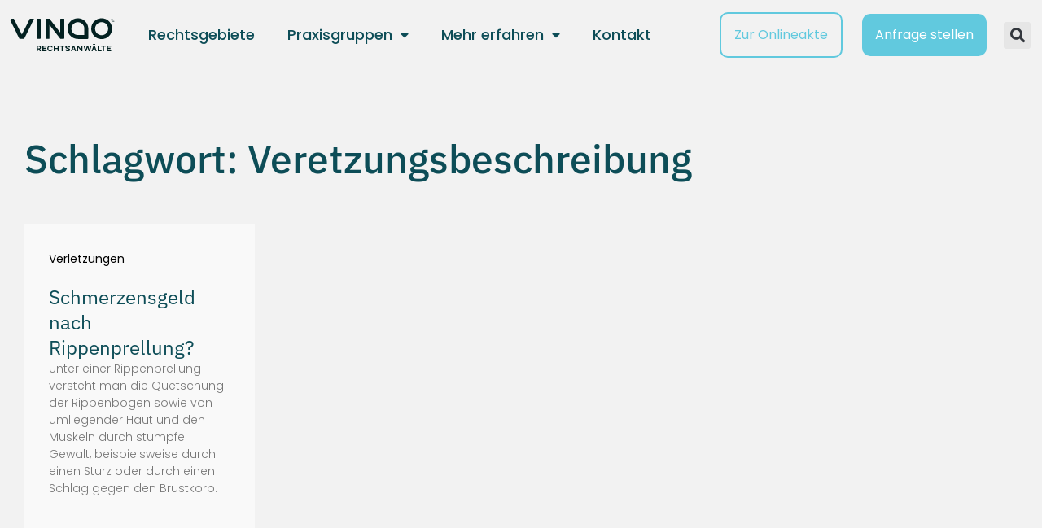

--- FILE ---
content_type: text/css
request_url: https://vinqo.de/wp-content/cache/wpfc-minified/8hw82ryc/hxtr7.css
body_size: 138
content:
@font-face{font-family:"Font Awesome 5 Free";font-style:normal;font-weight:900;font-display:block;src:url(//vinqo.de/wp-content/plugins/elementor/assets/lib/font-awesome/webfonts/fa-solid-900.eot);src:url(//vinqo.de/wp-content/plugins/elementor/assets/lib/font-awesome/webfonts/fa-solid-900.eot?#iefix) format("embedded-opentype"),url(//vinqo.de/wp-content/plugins/elementor/assets/lib/font-awesome/webfonts/fa-solid-900.woff2) format("woff2"),url(//vinqo.de/wp-content/plugins/elementor/assets/lib/font-awesome/webfonts/fa-solid-900.woff) format("woff"),url(//vinqo.de/wp-content/plugins/elementor/assets/lib/font-awesome/webfonts/fa-solid-900.ttf) format("truetype"),url(//vinqo.de/wp-content/plugins/elementor/assets/lib/font-awesome/webfonts/fa-solid-900.svg#fontawesome) format("svg")}.fa,.fas{font-family:"Font Awesome 5 Free";font-weight:900}

--- FILE ---
content_type: text/css
request_url: https://vinqo.de/wp-content/cache/wpfc-minified/2elcf2cf/hxtr7.css
body_size: 416
content:
@font-face {
font-family: 'theme-icons';
src:  url(//vinqo.de/wp-content/uploads/elementor/custom-icons/theme-icons/fonts/theme-icons.eot?9o33su);
src:  url(//vinqo.de/wp-content/uploads/elementor/custom-icons/theme-icons/fonts/theme-icons.eot?9o33su#iefix) format('embedded-opentype'),
url(//vinqo.de/wp-content/uploads/elementor/custom-icons/theme-icons/fonts/theme-icons.ttf?9o33su) format('truetype'),
url(//vinqo.de/wp-content/uploads/elementor/custom-icons/theme-icons/fonts/theme-icons.woff?9o33su) format('woff'),
url(//vinqo.de/wp-content/uploads/elementor/custom-icons/theme-icons/fonts/theme-icons.svg?9o33su#theme-icons) format('svg');
font-weight: normal;
font-style: normal;
font-display: block;
}
[class^="vamtam-theme-"], [class*=" vamtam-theme-"] { font-family: 'theme-icons' !important;
speak: never;
font-style: normal;
font-weight: normal;
font-variant: normal;
text-transform: none;
line-height: 1; -webkit-font-smoothing: antialiased;
-moz-osx-font-smoothing: grayscale;
}
.vamtam-theme-check:before {
content: "\e918";
}
.vamtam-theme-quote-start:before {
content: "\e916";
}
.vamtam-theme-menu:before {
content: "\e915";
}
.vamtam-theme-icon-arrow-bottom:before {
content: "\e900";
}
.vamtam-theme-icon-arrow-top:before {
content: "\e901";
}
.vamtam-theme-icon-arrow-left:before {
content: "\e902";
}
.vamtam-theme-icon-arrow-right:before {
content: "\e903";
}
.vamtam-theme-icon-arrow-right-bottom:before {
content: "\e904";
}
.vamtam-theme-icon-arrow-left-down:before {
content: "\e905";
}
.vamtam-theme-icon-arrow-lef-top:before {
content: "\e906";
}
.vamtam-theme-icon-arrow-right-top:before {
content: "\e907";
}
.vamtam-theme-icon-chevron-down:before {
content: "\e909";
}
.vamtam-theme-icon-chevron-down-solid:before {
content: "\e908";
}
.vamtam-theme-icon-minus:before {
content: "\e90a";
}
.vamtam-theme-close:before {
content: "\e917";
}
.vamtam-theme-icon-plus:before {
content: "\e90b";
}
.vamtam-theme-icon-search:before {
content: "\e90c";
}
.vamtam-theme-icon-phone:before {
content: "\e90d";
}
.vamtam-theme-icon-top:before {
content: "\e90e";
}
.vamtam-theme-injury-car:before {
content: "\e90f";
}
.vamtam-theme-injury-personal:before {
content: "\e910";
}
.vamtam-theme-njury-bike:before {
content: "\e911";
}
.vamtam-theme-njury-medical:before {
content: "\e912";
}
.vamtam-theme-njury-slip:before {
content: "\e913";
}
.vamtam-theme-njury-worker:before {
content: "\e914";
}

--- FILE ---
content_type: text/css
request_url: https://vinqo.de/wp-content/uploads/elementor/css/post-988182.css?ver=1764786758
body_size: 891
content:
.elementor-988182 .elementor-element.elementor-element-e9b1a77{padding:5px 0px 5px 0px;}.elementor-bc-flex-widget .elementor-988182 .elementor-element.elementor-element-4e89948.elementor-column .elementor-widget-wrap{align-items:center;}.elementor-988182 .elementor-element.elementor-element-4e89948.elementor-column.elementor-element[data-element_type="column"] > .elementor-widget-wrap.elementor-element-populated{align-content:center;align-items:center;}.elementor-988182 .elementor-element.elementor-element-2c2ec77 img{width:100%;}.elementor-988182 .elementor-element.elementor-element-2c2ec77 .vamtam-image-wrapper{width:100%;}.elementor-bc-flex-widget .elementor-988182 .elementor-element.elementor-element-8423af3.elementor-column .elementor-widget-wrap{align-items:center;}.elementor-988182 .elementor-element.elementor-element-8423af3.elementor-column.elementor-element[data-element_type="column"] > .elementor-widget-wrap.elementor-element-populated{align-content:center;align-items:center;}.elementor-988182 .elementor-element.elementor-element-69167f7{width:var( --container-widget-width, 100.768% );max-width:100.768%;--container-widget-width:100.768%;--container-widget-flex-grow:0;}.elementor-988182 .elementor-element.elementor-element-69167f7.elementor-element{--flex-grow:0;--flex-shrink:0;}.elementor-988182 .elementor-element.elementor-element-69167f7 .elementor-menu-toggle{margin:0 auto;}.elementor-988182 .elementor-element.elementor-element-69167f7 .elementor-nav-menu .elementor-item{font-family:var( --e-global-typography-c1ced43-font-family ), Helvetica, Sans-serif;font-size:var( --e-global-typography-c1ced43-font-size );font-weight:var( --e-global-typography-c1ced43-font-weight );line-height:var( --e-global-typography-c1ced43-line-height );}.elementor-988182 .elementor-element.elementor-element-69167f7 .elementor-nav-menu--main .elementor-item{color:var( --e-global-color-vamtam_accent_1 );fill:var( --e-global-color-vamtam_accent_1 );}.elementor-bc-flex-widget .elementor-988182 .elementor-element.elementor-element-7730874.elementor-column .elementor-widget-wrap{align-items:center;}.elementor-988182 .elementor-element.elementor-element-7730874.elementor-column.elementor-element[data-element_type="column"] > .elementor-widget-wrap.elementor-element-populated{align-content:center;align-items:center;}.elementor-988182 .elementor-element.elementor-element-f3e90e4 .elementor-button{background-color:#00000000;fill:var( --e-global-color-vamtam_sticky_header_bg_color );color:var( --e-global-color-vamtam_sticky_header_bg_color );border-style:solid;border-width:2px 2px 2px 2px;border-color:var( --e-global-color-vamtam_sticky_header_bg_color );}.elementor-988182 .elementor-element.elementor-element-f3e90e4 .elementor-button:hover, .elementor-988182 .elementor-element.elementor-element-f3e90e4 .elementor-button:focus{background-color:var( --e-global-color-vamtam_sticky_header_bg_color );color:var( --e-global-color-vamtam_accent_5 );}.elementor-988182 .elementor-element.elementor-element-f3e90e4{width:var( --container-widget-width, 104.902% );max-width:104.902%;--container-widget-width:104.902%;--container-widget-flex-grow:0;}.elementor-988182 .elementor-element.elementor-element-f3e90e4.elementor-element{--flex-grow:0;--flex-shrink:0;}.elementor-988182 .elementor-element.elementor-element-f3e90e4 .elementor-button:hover svg, .elementor-988182 .elementor-element.elementor-element-f3e90e4 .elementor-button:focus svg{fill:var( --e-global-color-vamtam_accent_5 );}.elementor-988182 .elementor-element.elementor-element-f3e90e4 .elementor-button-text{--vamtam-underline-bg-color:var( --e-global-color-vamtam_sticky_header_bg_color );}.elementor-bc-flex-widget .elementor-988182 .elementor-element.elementor-element-ad163ad.elementor-column .elementor-widget-wrap{align-items:center;}.elementor-988182 .elementor-element.elementor-element-ad163ad.elementor-column.elementor-element[data-element_type="column"] > .elementor-widget-wrap.elementor-element-populated{align-content:center;align-items:center;}.elementor-988182 .elementor-element.elementor-element-f61a77e{width:var( --container-widget-width, 105.167% );max-width:105.167%;--container-widget-width:105.167%;--container-widget-flex-grow:0;}.elementor-988182 .elementor-element.elementor-element-f61a77e.elementor-element{--flex-grow:0;--flex-shrink:0;}.elementor-bc-flex-widget .elementor-988182 .elementor-element.elementor-element-893d5e5.elementor-column .elementor-widget-wrap{align-items:center;}.elementor-988182 .elementor-element.elementor-element-893d5e5.elementor-column.elementor-element[data-element_type="column"] > .elementor-widget-wrap.elementor-element-populated{align-content:center;align-items:center;}.elementor-988182 .elementor-element.elementor-element-f1e6143 .elementor-search-form{text-align:center;}.elementor-988182 .elementor-element.elementor-element-f1e6143 .elementor-search-form__toggle{--e-search-form-toggle-size:33px;}.elementor-988182 .elementor-element.elementor-element-f1e6143.elementor-search-form--skin-full_screen .elementor-search-form__container{background-color:var( --e-global-color-0bf6f61 );}.elementor-988182 .elementor-element.elementor-element-f1e6143 input[type="search"].elementor-search-form__input{font-family:var( --e-global-typography-86432a1-font-family ), Helvetica, Sans-serif;font-size:var( --e-global-typography-86432a1-font-size );font-weight:var( --e-global-typography-86432a1-font-weight );line-height:var( --e-global-typography-86432a1-line-height );}.elementor-988182 .elementor-element.elementor-element-f1e6143 .elementor-search-form__input,
					.elementor-988182 .elementor-element.elementor-element-f1e6143 .elementor-search-form__icon,
					.elementor-988182 .elementor-element.elementor-element-f1e6143 .elementor-lightbox .dialog-lightbox-close-button,
					.elementor-988182 .elementor-element.elementor-element-f1e6143 .elementor-lightbox .dialog-lightbox-close-button:hover,
					.elementor-988182 .elementor-element.elementor-element-f1e6143.elementor-search-form--skin-full_screen input[type="search"].elementor-search-form__input{color:var( --e-global-color-vamtam_accent_1 );fill:var( --e-global-color-vamtam_accent_1 );}.elementor-988182 .elementor-element.elementor-element-f1e6143:not(.elementor-search-form--skin-full_screen) .elementor-search-form__container{border-radius:3px;}.elementor-988182 .elementor-element.elementor-element-f1e6143.elementor-search-form--skin-full_screen input[type="search"].elementor-search-form__input{border-radius:3px;}.elementor-theme-builder-content-area{height:400px;}.elementor-location-header:before, .elementor-location-footer:before{content:"";display:table;clear:both;}@media(max-width:1024px){.elementor-988182 .elementor-element.elementor-element-69167f7 .elementor-nav-menu .elementor-item{font-size:var( --e-global-typography-c1ced43-font-size );line-height:var( --e-global-typography-c1ced43-line-height );}.elementor-988182 .elementor-element.elementor-element-f1e6143 input[type="search"].elementor-search-form__input{font-size:var( --e-global-typography-86432a1-font-size );line-height:var( --e-global-typography-86432a1-line-height );}}@media(min-width:768px){.elementor-988182 .elementor-element.elementor-element-4e89948{width:11.871%;}.elementor-988182 .elementor-element.elementor-element-8423af3{width:56.053%;}.elementor-988182 .elementor-element.elementor-element-7730874{width:13.566%;}.elementor-988182 .elementor-element.elementor-element-ad163ad{width:13.816%;}.elementor-988182 .elementor-element.elementor-element-893d5e5{width:4.635%;}}@media(max-width:767px){.elementor-988182 .elementor-element.elementor-element-4e89948{width:30%;}.elementor-988182 .elementor-element.elementor-element-8423af3{width:33%;}.elementor-988182 .elementor-element.elementor-element-69167f7 .elementor-nav-menu .elementor-item{font-size:var( --e-global-typography-c1ced43-font-size );line-height:var( --e-global-typography-c1ced43-line-height );}.elementor-988182 .elementor-element.elementor-element-7730874{width:33%;}.elementor-988182 .elementor-element.elementor-element-ad163ad{width:33%;}.elementor-988182 .elementor-element.elementor-element-f1e6143 input[type="search"].elementor-search-form__input{font-size:var( --e-global-typography-86432a1-font-size );line-height:var( --e-global-typography-86432a1-line-height );}}

--- FILE ---
content_type: text/css
request_url: https://vinqo.de/wp-content/uploads/elementor/css/post-269.css?ver=1764786759
body_size: 2799
content:
.elementor-269 .elementor-element.elementor-element-f9f5fb0:not(.elementor-motion-effects-element-type-background), .elementor-269 .elementor-element.elementor-element-f9f5fb0 > .elementor-motion-effects-container > .elementor-motion-effects-layer{background-color:var( --e-global-color-vamtam_accent_1 );}.elementor-269 .elementor-element.elementor-element-f9f5fb0{transition:background 0.3s, border 0.3s, border-radius 0.3s, box-shadow 0.3s;padding:65px 30px 0px 30px;}.elementor-269 .elementor-element.elementor-element-f9f5fb0 > .elementor-background-overlay{transition:background 0.3s, border-radius 0.3s, opacity 0.3s;}.elementor-269 .elementor-element.elementor-element-f9f5fb0 .elementor-heading-title{color:var( --e-global-color-vamtam_accent_5 );}.elementor-269 .elementor-element.elementor-element-ca4e9ca > .elementor-widget-container{margin:0px 0px 50px 0px;}.elementor-269 .elementor-element.elementor-element-ca4e9ca{text-align:left;}.elementor-269 .elementor-element.elementor-element-ca4e9ca img{width:100%;}.elementor-269 .elementor-element.elementor-element-ca4e9ca .vamtam-image-wrapper{width:100%;}.elementor-269 .elementor-element.elementor-element-d457821 .elementor-heading-title{font-family:var( --e-global-typography-vamtam_h2-font-family ), Helvetica, Sans-serif;font-size:var( --e-global-typography-vamtam_h2-font-size );font-weight:var( --e-global-typography-vamtam_h2-font-weight );text-transform:var( --e-global-typography-vamtam_h2-text-transform );font-style:var( --e-global-typography-vamtam_h2-font-style );line-height:var( --e-global-typography-vamtam_h2-line-height );}.elementor-269 .elementor-element.elementor-element-d2524f7{border-style:solid;border-width:0px 0px 0px 0px;border-color:#FFFFFF1C;margin-top:15px;margin-bottom:0px;padding:25px 0px 25px 0px;}.elementor-269 .elementor-element.elementor-element-933b9f1 > .elementor-widget-wrap > .elementor-widget:not(.elementor-widget__width-auto):not(.elementor-widget__width-initial):not(:last-child):not(.elementor-absolute){margin-bottom:5px;}.elementor-269 .elementor-element.elementor-element-933b9f1 .elementor-element-populated a{color:var( --e-global-color-vamtam_accent_4 );}.elementor-269 .elementor-element.elementor-element-933b9f1 .elementor-element-populated a:hover{color:var( --e-global-color-vamtam_accent_5 );}.elementor-269 .elementor-element.elementor-element-933b9f1 > .elementor-element-populated{padding:0% 20% 0% 0%;}.elementor-269 .elementor-element.elementor-element-9605566 > .elementor-widget-container{margin:0px 0px 15px 0px;}.elementor-269 .elementor-element.elementor-element-9605566 .elementor-heading-title{font-family:var( --e-global-typography-vamtam_h3-font-family ), Helvetica, Sans-serif;font-size:var( --e-global-typography-vamtam_h3-font-size );font-weight:var( --e-global-typography-vamtam_h3-font-weight );text-transform:var( --e-global-typography-vamtam_h3-text-transform );line-height:var( --e-global-typography-vamtam_h3-line-height );}.elementor-269 .elementor-element.elementor-element-0f154e9{width:auto;max-width:auto;align-self:flex-start;--e-nav-menu-horizontal-menu-item-margin:calc( 10px / 2 );}.elementor-269 .elementor-element.elementor-element-0f154e9 > .elementor-widget-container{margin:0px 0px 0px 0px;}.elementor-269 .elementor-element.elementor-element-0f154e9 .elementor-nav-menu .elementor-item{font-family:"Inter", Helvetica, Sans-serif;font-size:18px;font-weight:400;line-height:0.9em;}.elementor-269 .elementor-element.elementor-element-0f154e9 .elementor-nav-menu--main .elementor-item{color:var( --e-global-color-vamtam_accent_4 );fill:var( --e-global-color-vamtam_accent_4 );padding-top:1px;padding-bottom:1px;}.elementor-269 .elementor-element.elementor-element-0f154e9 .elementor-nav-menu--main:not(.elementor-nav-menu--layout-horizontal) .elementor-nav-menu > li:not(:last-child){margin-bottom:10px;}.elementor-269 .elementor-element.elementor-element-0f154e9 .elementor-nav-menu--dropdown a, .elementor-269 .elementor-element.elementor-element-0f154e9 .elementor-menu-toggle{color:var( --e-global-color-vamtam_accent_1 );fill:var( --e-global-color-vamtam_accent_1 );}.elementor-269 .elementor-element.elementor-element-0f154e9 .elementor-nav-menu--dropdown{background-color:var( --e-global-color-vamtam_accent_5 );border-radius:0px 0px 0px 0px;}.elementor-269 .elementor-element.elementor-element-0f154e9 .elementor-nav-menu--dropdown a:hover,
				.elementor-269 .elementor-element.elementor-element-0f154e9 .elementor-nav-menu--dropdown a.elementor-item-active,
				.elementor-269 .elementor-element.elementor-element-0f154e9 .elementor-nav-menu--dropdown a.highlighted,
				body:not(.e--ua-isTouchDevice) .elementor-269 .elementor-element.elementor-element-0f154e9 .elementor-menu-toggle:hover,
				body.e--ua-isTouchDevice .elementor-269 .elementor-element.elementor-element-0f154e9 .elementor-menu-toggle.elementor-active:hover{color:var( --e-global-color-vamtam_accent_6 );}.elementor-269 .elementor-element.elementor-element-0f154e9 .elementor-nav-menu--dropdown a:hover,
					.elementor-269 .elementor-element.elementor-element-0f154e9 .elementor-nav-menu--dropdown a:focus,
					.elementor-269 .elementor-element.elementor-element-0f154e9 .elementor-nav-menu--dropdown a.elementor-item-active,
					.elementor-269 .elementor-element.elementor-element-0f154e9 .elementor-nav-menu--dropdown a.highlighted{background-color:var( --e-global-color-vamtam_accent_5 );}.elementor-269 .elementor-element.elementor-element-0f154e9 .elementor-nav-menu--dropdown a.elementor-item-active{color:var( --e-global-color-vamtam_accent_6 );background-color:var( --e-global-color-vamtam_accent_5 );}.elementor-269 .elementor-element.elementor-element-0f154e9 .elementor-nav-menu--dropdown .elementor-item, .elementor-269 .elementor-element.elementor-element-0f154e9 .elementor-nav-menu--dropdown  .elementor-sub-item{font-family:var( --e-global-typography-c103f65-font-family ), Helvetica, Sans-serif;font-size:var( --e-global-typography-c103f65-font-size );font-weight:var( --e-global-typography-c103f65-font-weight );}.elementor-269 .elementor-element.elementor-element-0f154e9 .elementor-nav-menu--dropdown li:first-child a{border-top-left-radius:0px;border-top-right-radius:0px;}.elementor-269 .elementor-element.elementor-element-0f154e9 .elementor-nav-menu--dropdown li:last-child a{border-bottom-right-radius:0px;border-bottom-left-radius:0px;}.elementor-269 .elementor-element.elementor-element-0f154e9 .elementor-nav-menu--dropdown a{padding-left:12px;padding-right:12px;padding-top:12px;padding-bottom:12px;}.elementor-269 .elementor-element.elementor-element-0f154e9 .elementor-nav-menu--main > .elementor-nav-menu > li > .elementor-nav-menu--dropdown, .elementor-269 .elementor-element.elementor-element-0f154e9 .elementor-nav-menu__container.elementor-nav-menu--dropdown{margin-top:20px !important;}.elementor-269 .elementor-element.elementor-element-4e5ab21 > .elementor-widget-wrap > .elementor-widget:not(.elementor-widget__width-auto):not(.elementor-widget__width-initial):not(:last-child):not(.elementor-absolute){margin-bottom:5px;}.elementor-269 .elementor-element.elementor-element-4e5ab21 .elementor-element-populated a{color:var( --e-global-color-vamtam_accent_4 );}.elementor-269 .elementor-element.elementor-element-4e5ab21 .elementor-element-populated a:hover{color:var( --e-global-color-vamtam_accent_5 );}.elementor-269 .elementor-element.elementor-element-4e5ab21 > .elementor-element-populated{padding:0% 20% 0% 0%;}.elementor-269 .elementor-element.elementor-element-be32fba > .elementor-widget-container{margin:0px 0px 15px 0px;}.elementor-269 .elementor-element.elementor-element-be32fba .elementor-heading-title{font-family:var( --e-global-typography-vamtam_h3-font-family ), Helvetica, Sans-serif;font-size:var( --e-global-typography-vamtam_h3-font-size );font-weight:var( --e-global-typography-vamtam_h3-font-weight );text-transform:var( --e-global-typography-vamtam_h3-text-transform );line-height:var( --e-global-typography-vamtam_h3-line-height );}.elementor-269 .elementor-element.elementor-element-4417cd4{width:auto;max-width:auto;align-self:flex-start;--e-nav-menu-horizontal-menu-item-margin:calc( 10px / 2 );}.elementor-269 .elementor-element.elementor-element-4417cd4 > .elementor-widget-container{margin:0px 0px 0px 0px;}.elementor-269 .elementor-element.elementor-element-4417cd4 .elementor-nav-menu .elementor-item{font-family:"Inter", Helvetica, Sans-serif;font-size:18px;font-weight:400;line-height:0.9em;}.elementor-269 .elementor-element.elementor-element-4417cd4 .elementor-nav-menu--main .elementor-item{color:var( --e-global-color-vamtam_accent_4 );fill:var( --e-global-color-vamtam_accent_4 );padding-top:1px;padding-bottom:1px;}.elementor-269 .elementor-element.elementor-element-4417cd4 .elementor-nav-menu--main:not(.elementor-nav-menu--layout-horizontal) .elementor-nav-menu > li:not(:last-child){margin-bottom:10px;}.elementor-269 .elementor-element.elementor-element-4417cd4 .elementor-nav-menu--dropdown a, .elementor-269 .elementor-element.elementor-element-4417cd4 .elementor-menu-toggle{color:var( --e-global-color-vamtam_accent_1 );fill:var( --e-global-color-vamtam_accent_1 );}.elementor-269 .elementor-element.elementor-element-4417cd4 .elementor-nav-menu--dropdown{background-color:var( --e-global-color-vamtam_accent_5 );border-radius:0px 0px 0px 0px;}.elementor-269 .elementor-element.elementor-element-4417cd4 .elementor-nav-menu--dropdown a:hover,
				.elementor-269 .elementor-element.elementor-element-4417cd4 .elementor-nav-menu--dropdown a.elementor-item-active,
				.elementor-269 .elementor-element.elementor-element-4417cd4 .elementor-nav-menu--dropdown a.highlighted,
				body:not(.e--ua-isTouchDevice) .elementor-269 .elementor-element.elementor-element-4417cd4 .elementor-menu-toggle:hover,
				body.e--ua-isTouchDevice .elementor-269 .elementor-element.elementor-element-4417cd4 .elementor-menu-toggle.elementor-active:hover{color:var( --e-global-color-vamtam_accent_6 );}.elementor-269 .elementor-element.elementor-element-4417cd4 .elementor-nav-menu--dropdown a:hover,
					.elementor-269 .elementor-element.elementor-element-4417cd4 .elementor-nav-menu--dropdown a:focus,
					.elementor-269 .elementor-element.elementor-element-4417cd4 .elementor-nav-menu--dropdown a.elementor-item-active,
					.elementor-269 .elementor-element.elementor-element-4417cd4 .elementor-nav-menu--dropdown a.highlighted{background-color:var( --e-global-color-vamtam_accent_5 );}.elementor-269 .elementor-element.elementor-element-4417cd4 .elementor-nav-menu--dropdown a.elementor-item-active{color:var( --e-global-color-vamtam_accent_6 );background-color:var( --e-global-color-vamtam_accent_5 );}.elementor-269 .elementor-element.elementor-element-4417cd4 .elementor-nav-menu--dropdown .elementor-item, .elementor-269 .elementor-element.elementor-element-4417cd4 .elementor-nav-menu--dropdown  .elementor-sub-item{font-family:var( --e-global-typography-c103f65-font-family ), Helvetica, Sans-serif;font-size:var( --e-global-typography-c103f65-font-size );font-weight:var( --e-global-typography-c103f65-font-weight );}.elementor-269 .elementor-element.elementor-element-4417cd4 .elementor-nav-menu--dropdown li:first-child a{border-top-left-radius:0px;border-top-right-radius:0px;}.elementor-269 .elementor-element.elementor-element-4417cd4 .elementor-nav-menu--dropdown li:last-child a{border-bottom-right-radius:0px;border-bottom-left-radius:0px;}.elementor-269 .elementor-element.elementor-element-4417cd4 .elementor-nav-menu--dropdown a{padding-left:12px;padding-right:12px;padding-top:12px;padding-bottom:12px;}.elementor-269 .elementor-element.elementor-element-4417cd4 .elementor-nav-menu--main > .elementor-nav-menu > li > .elementor-nav-menu--dropdown, .elementor-269 .elementor-element.elementor-element-4417cd4 .elementor-nav-menu__container.elementor-nav-menu--dropdown{margin-top:20px !important;}.elementor-269 .elementor-element.elementor-element-ca54d41 .elementor-button{background-color:var( --e-global-color-vamtam_accent_5 );fill:var( --e-global-color-vamtam_accent_1 );color:var( --e-global-color-vamtam_accent_1 );padding:15px 15px 15px 15px;}.elementor-269 .elementor-element.elementor-element-ca54d41 .elementor-button:hover, .elementor-269 .elementor-element.elementor-element-ca54d41 .elementor-button:focus{background-color:var( --e-global-color-vamtam_accent_6 );color:var( --e-global-color-vamtam_accent_5 );}.elementor-269 .elementor-element.elementor-element-ca54d41 > .elementor-widget-container{margin:25px 0px 0px 0px;}.elementor-269 .elementor-element.elementor-element-ca54d41 .elementor-button:hover svg, .elementor-269 .elementor-element.elementor-element-ca54d41 .elementor-button:focus svg{fill:var( --e-global-color-vamtam_accent_5 );}.elementor-269 .elementor-element.elementor-element-09f1d73{border-style:solid;border-width:1px 0px 1px 0px;border-color:#FFFFFF1C;margin-top:15px;margin-bottom:0px;padding:25px 0px 25px 0px;}.elementor-269 .elementor-element.elementor-element-2143c9e > .elementor-widget-wrap > .elementor-widget:not(.elementor-widget__width-auto):not(.elementor-widget__width-initial):not(:last-child):not(.elementor-absolute){margin-bottom:5px;}.elementor-269 .elementor-element.elementor-element-2143c9e .elementor-element-populated a{color:var( --e-global-color-vamtam_accent_4 );}.elementor-269 .elementor-element.elementor-element-2143c9e .elementor-element-populated a:hover{color:var( --e-global-color-vamtam_accent_5 );}.elementor-269 .elementor-element.elementor-element-2143c9e > .elementor-element-populated{padding:0% 20% 0% 0%;}.elementor-269 .elementor-element.elementor-element-3df53e3 > .elementor-widget-container{margin:0px 0px 5px 0px;}.elementor-269 .elementor-element.elementor-element-3df53e3{color:var( --e-global-color-vamtam_accent_4 );}.elementor-269 .elementor-element.elementor-element-d38f1d6{font-family:var( --e-global-typography-ee263ad-font-family ), Helvetica, Sans-serif;font-size:var( --e-global-typography-ee263ad-font-size );font-weight:var( --e-global-typography-ee263ad-font-weight );line-height:var( --e-global-typography-ee263ad-line-height );color:var( --e-global-color-vamtam_accent_4 );}.elementor-269 .elementor-element.elementor-element-6bcddc1 > .elementor-widget-wrap > .elementor-widget:not(.elementor-widget__width-auto):not(.elementor-widget__width-initial):not(:last-child):not(.elementor-absolute){margin-bottom:5px;}.elementor-269 .elementor-element.elementor-element-6bcddc1 .elementor-element-populated a{color:var( --e-global-color-vamtam_accent_4 );}.elementor-269 .elementor-element.elementor-element-6bcddc1 .elementor-element-populated a:hover{color:var( --e-global-color-vamtam_accent_5 );}.elementor-269 .elementor-element.elementor-element-6bcddc1 > .elementor-element-populated{padding:0% 20% 0% 0%;}.elementor-269 .elementor-element.elementor-element-2b036a7 > .elementor-widget-container{margin:0px 0px 5px 0px;}.elementor-269 .elementor-element.elementor-element-2b036a7{color:var( --e-global-color-vamtam_accent_4 );}.elementor-269 .elementor-element.elementor-element-b13fe3e{font-family:var( --e-global-typography-ee263ad-font-family ), Helvetica, Sans-serif;font-size:var( --e-global-typography-ee263ad-font-size );font-weight:var( --e-global-typography-ee263ad-font-weight );line-height:var( --e-global-typography-ee263ad-line-height );color:var( --e-global-color-vamtam_accent_4 );}.elementor-269 .elementor-element.elementor-element-019a3b3 > .elementor-widget-wrap > .elementor-widget:not(.elementor-widget__width-auto):not(.elementor-widget__width-initial):not(:last-child):not(.elementor-absolute){margin-bottom:5px;}.elementor-269 .elementor-element.elementor-element-019a3b3 .elementor-element-populated a{color:var( --e-global-color-vamtam_accent_4 );}.elementor-269 .elementor-element.elementor-element-019a3b3 .elementor-element-populated a:hover{color:var( --e-global-color-vamtam_accent_5 );}.elementor-269 .elementor-element.elementor-element-019a3b3 > .elementor-element-populated{padding:0% 20% 0% 0%;}.elementor-269 .elementor-element.elementor-element-01166dd > .elementor-widget-container{margin:0px 0px 5px 0px;}.elementor-269 .elementor-element.elementor-element-01166dd{color:var( --e-global-color-vamtam_accent_4 );}.elementor-269 .elementor-element.elementor-element-419c2e8{font-family:var( --e-global-typography-ee263ad-font-family ), Helvetica, Sans-serif;font-size:var( --e-global-typography-ee263ad-font-size );font-weight:var( --e-global-typography-ee263ad-font-weight );line-height:var( --e-global-typography-ee263ad-line-height );color:var( --e-global-color-vamtam_accent_4 );}.elementor-bc-flex-widget .elementor-269 .elementor-element.elementor-element-f52bb42.elementor-column .elementor-widget-wrap{align-items:flex-end;}.elementor-269 .elementor-element.elementor-element-f52bb42.elementor-column.elementor-element[data-element_type="column"] > .elementor-widget-wrap.elementor-element-populated{align-content:flex-end;align-items:flex-end;}.elementor-269 .elementor-element.elementor-element-ea4f482{padding:0px 0px 0px 0px;}.elementor-bc-flex-widget .elementor-269 .elementor-element.elementor-element-595b80d.elementor-column .elementor-widget-wrap{align-items:center;}.elementor-269 .elementor-element.elementor-element-595b80d.elementor-column.elementor-element[data-element_type="column"] > .elementor-widget-wrap.elementor-element-populated{align-content:center;align-items:center;}.elementor-269 .elementor-element.elementor-element-595b80d.elementor-column > .elementor-widget-wrap{justify-content:flex-end;}.elementor-269 .elementor-element.elementor-element-595b80d > .elementor-element-populated{padding:0px 60px 0px 0px;}.elementor-269 .elementor-element.elementor-element-0adc68c{width:var( --container-widget-width, 153.799% );max-width:153.799%;--container-widget-width:153.799%;--container-widget-flex-grow:0;--e-nav-menu-horizontal-menu-item-margin:calc( 25px / 2 );}.elementor-269 .elementor-element.elementor-element-0adc68c > .elementor-widget-container{margin:0px 0px 0px 0px;}.elementor-269 .elementor-element.elementor-element-0adc68c .elementor-nav-menu .elementor-item{font-family:var( --e-global-typography-3144f7d-font-family ), Helvetica, Sans-serif;font-size:var( --e-global-typography-3144f7d-font-size );font-weight:var( --e-global-typography-3144f7d-font-weight );line-height:var( --e-global-typography-3144f7d-line-height );}.elementor-269 .elementor-element.elementor-element-0adc68c .elementor-nav-menu--main .elementor-item{color:#FFFFFF8A;fill:#FFFFFF8A;padding-left:0px;padding-right:0px;padding-top:5px;padding-bottom:5px;}.elementor-269 .elementor-element.elementor-element-0adc68c .elementor-nav-menu--main .elementor-item:hover,
					.elementor-269 .elementor-element.elementor-element-0adc68c .elementor-nav-menu--main .elementor-item.elementor-item-active,
					.elementor-269 .elementor-element.elementor-element-0adc68c .elementor-nav-menu--main .elementor-item.highlighted,
					.elementor-269 .elementor-element.elementor-element-0adc68c .elementor-nav-menu--main .elementor-item:focus{color:var( --e-global-color-vamtam_accent_5 );fill:var( --e-global-color-vamtam_accent_5 );}.elementor-269 .elementor-element.elementor-element-0adc68c .elementor-nav-menu--main .elementor-item.elementor-item-active{color:var( --e-global-color-vamtam_accent_5 );}.elementor-269 .elementor-element.elementor-element-0adc68c .elementor-nav-menu--main:not(.elementor-nav-menu--layout-horizontal) .elementor-nav-menu > li:not(:last-child){margin-bottom:25px;}.elementor-269 .elementor-element.elementor-element-0adc68c .elementor-nav-menu--dropdown a, .elementor-269 .elementor-element.elementor-element-0adc68c .elementor-menu-toggle{color:var( --e-global-color-vamtam_accent_1 );fill:var( --e-global-color-vamtam_accent_1 );}.elementor-269 .elementor-element.elementor-element-0adc68c .elementor-nav-menu--dropdown{background-color:var( --e-global-color-vamtam_accent_5 );border-radius:0px 0px 0px 0px;}.elementor-269 .elementor-element.elementor-element-0adc68c .elementor-nav-menu--dropdown a:hover,
				.elementor-269 .elementor-element.elementor-element-0adc68c .elementor-nav-menu--dropdown a.elementor-item-active,
				.elementor-269 .elementor-element.elementor-element-0adc68c .elementor-nav-menu--dropdown a.highlighted,
				body:not(.e--ua-isTouchDevice) .elementor-269 .elementor-element.elementor-element-0adc68c .elementor-menu-toggle:hover,
				body.e--ua-isTouchDevice .elementor-269 .elementor-element.elementor-element-0adc68c .elementor-menu-toggle.elementor-active:hover{color:var( --e-global-color-vamtam_accent_6 );}.elementor-269 .elementor-element.elementor-element-0adc68c .elementor-nav-menu--dropdown a:hover,
					.elementor-269 .elementor-element.elementor-element-0adc68c .elementor-nav-menu--dropdown a:focus,
					.elementor-269 .elementor-element.elementor-element-0adc68c .elementor-nav-menu--dropdown a.elementor-item-active,
					.elementor-269 .elementor-element.elementor-element-0adc68c .elementor-nav-menu--dropdown a.highlighted{background-color:var( --e-global-color-vamtam_accent_5 );}.elementor-269 .elementor-element.elementor-element-0adc68c .elementor-nav-menu--dropdown a.elementor-item-active{color:var( --e-global-color-vamtam_accent_6 );background-color:var( --e-global-color-vamtam_accent_5 );}.elementor-269 .elementor-element.elementor-element-0adc68c .elementor-nav-menu--dropdown .elementor-item, .elementor-269 .elementor-element.elementor-element-0adc68c .elementor-nav-menu--dropdown  .elementor-sub-item{font-family:var( --e-global-typography-c103f65-font-family ), Helvetica, Sans-serif;font-size:var( --e-global-typography-c103f65-font-size );font-weight:var( --e-global-typography-c103f65-font-weight );}.elementor-269 .elementor-element.elementor-element-0adc68c .elementor-nav-menu--dropdown li:first-child a{border-top-left-radius:0px;border-top-right-radius:0px;}.elementor-269 .elementor-element.elementor-element-0adc68c .elementor-nav-menu--dropdown li:last-child a{border-bottom-right-radius:0px;border-bottom-left-radius:0px;}.elementor-269 .elementor-element.elementor-element-0adc68c .elementor-nav-menu--dropdown a{padding-left:12px;padding-right:12px;padding-top:12px;padding-bottom:12px;}.elementor-269 .elementor-element.elementor-element-0adc68c .elementor-nav-menu--main > .elementor-nav-menu > li > .elementor-nav-menu--dropdown, .elementor-269 .elementor-element.elementor-element-0adc68c .elementor-nav-menu__container.elementor-nav-menu--dropdown{margin-top:20px !important;}.elementor-269 .elementor-element.elementor-element-2dc12ec:not(.elementor-motion-effects-element-type-background) > .elementor-widget-wrap, .elementor-269 .elementor-element.elementor-element-2dc12ec > .elementor-widget-wrap > .elementor-motion-effects-container > .elementor-motion-effects-layer{background-color:var( --e-global-color-vamtam_accent_4 );}.elementor-bc-flex-widget .elementor-269 .elementor-element.elementor-element-2dc12ec.elementor-column .elementor-widget-wrap{align-items:flex-end;}.elementor-269 .elementor-element.elementor-element-2dc12ec.elementor-column.elementor-element[data-element_type="column"] > .elementor-widget-wrap.elementor-element-populated{align-content:flex-end;align-items:flex-end;}.elementor-269 .elementor-element.elementor-element-2dc12ec.elementor-column > .elementor-widget-wrap{justify-content:center;}.elementor-269 .elementor-element.elementor-element-2dc12ec > .elementor-widget-wrap > .elementor-widget:not(.elementor-widget__width-auto):not(.elementor-widget__width-initial):not(:last-child):not(.elementor-absolute){margin-bottom:10px;}.elementor-269 .elementor-element.elementor-element-2dc12ec > .elementor-element-populated{transition:background 0.3s, border 0.3s, border-radius 0.3s, box-shadow 0.3s;margin:-100px 0px 0px 0px;--e-column-margin-right:0px;--e-column-margin-left:0px;padding:30px 0px 30px 0px;}.elementor-269 .elementor-element.elementor-element-2dc12ec > .elementor-element-populated > .elementor-background-overlay{transition:background 0.3s, border-radius 0.3s, opacity 0.3s;}.elementor-269 .elementor-element.elementor-element-2dc12ec .elementor-element-populated a:hover{color:var( --e-global-color-vamtam_accent_2 );}.elementor-269 .elementor-element.elementor-element-b8d737f{width:auto;max-width:auto;--e-icon-list-icon-size:14px;--icon-vertical-offset:0px;}.elementor-269 .elementor-element.elementor-element-b8d737f .elementor-icon-list-items:not(.elementor-inline-items) .elementor-icon-list-item:not(:last-child){padding-block-end:calc(10px/2);}.elementor-269 .elementor-element.elementor-element-b8d737f .elementor-icon-list-items:not(.elementor-inline-items) .elementor-icon-list-item:not(:first-child){margin-block-start:calc(10px/2);}.elementor-269 .elementor-element.elementor-element-b8d737f .elementor-icon-list-items.elementor-inline-items .elementor-icon-list-item{margin-inline:calc(10px/2);}.elementor-269 .elementor-element.elementor-element-b8d737f .elementor-icon-list-items.elementor-inline-items{margin-inline:calc(-10px/2);}.elementor-269 .elementor-element.elementor-element-b8d737f .elementor-icon-list-items.elementor-inline-items .elementor-icon-list-item:after{inset-inline-end:calc(-10px/2);}.elementor-269 .elementor-element.elementor-element-b8d737f .elementor-icon-list-icon i{transition:color 0.3s;}.elementor-269 .elementor-element.elementor-element-b8d737f .elementor-icon-list-icon svg{transition:fill 0.3s;}.elementor-269 .elementor-element.elementor-element-b8d737f .elementor-icon-list-item > .elementor-icon-list-text, .elementor-269 .elementor-element.elementor-element-b8d737f .elementor-icon-list-item > a{font-family:"Inter", Helvetica, Sans-serif;font-size:14px;font-weight:400;line-height:1.4em;}.elementor-269 .elementor-element.elementor-element-b8d737f .elementor-icon-list-text{color:var( --e-global-color-vamtam_accent_6 );transition:color 0.3s;}.elementor-269 .elementor-element.elementor-element-b8d737f .elementor-icon-list-item:hover .elementor-icon-list-text{color:var( --e-global-color-vamtam_accent_3 );}.elementor-269 .elementor-element.elementor-element-40a1ef7:not(.elementor-motion-effects-element-type-background), .elementor-269 .elementor-element.elementor-element-40a1ef7 > .elementor-motion-effects-container > .elementor-motion-effects-layer{background-color:var( --e-global-color-vamtam_accent_4 );}.elementor-269 .elementor-element.elementor-element-40a1ef7{transition:background 0.3s, border 0.3s, border-radius 0.3s, box-shadow 0.3s;padding:20px 30px 20px 30px;}.elementor-269 .elementor-element.elementor-element-40a1ef7 > .elementor-background-overlay{transition:background 0.3s, border-radius 0.3s, opacity 0.3s;}.elementor-269 .elementor-element.elementor-element-8e6f42f{font-family:var( --e-global-typography-3144f7d-font-family ), Helvetica, Sans-serif;font-size:var( --e-global-typography-3144f7d-font-size );font-weight:var( --e-global-typography-3144f7d-font-weight );line-height:var( --e-global-typography-3144f7d-line-height );}.elementor-269 .elementor-element.elementor-element-ad503a4 > .elementor-widget-container{margin:0% 21% 0% 0%;}.elementor-269 .elementor-element.elementor-element-ad503a4{font-family:var( --e-global-typography-3144f7d-font-family ), Helvetica, Sans-serif;font-size:var( --e-global-typography-3144f7d-font-size );font-weight:var( --e-global-typography-3144f7d-font-weight );line-height:var( --e-global-typography-3144f7d-line-height );}.elementor-269 .elementor-element.elementor-element-69a07ff{width:auto;max-width:auto;top:5px;}body:not(.rtl) .elementor-269 .elementor-element.elementor-element-69a07ff{right:72.4px;}body.rtl .elementor-269 .elementor-element.elementor-element-69a07ff{left:72.4px;}.elementor-269 .elementor-element.elementor-element-69a07ff .elementor-icon-wrapper{text-align:right;}.elementor-269 .elementor-element.elementor-element-69a07ff.elementor-view-stacked .elementor-icon{background-color:var( --e-global-color-vamtam_accent_1 );}.elementor-269 .elementor-element.elementor-element-69a07ff.elementor-view-framed .elementor-icon, .elementor-269 .elementor-element.elementor-element-69a07ff.elementor-view-default .elementor-icon{color:var( --e-global-color-vamtam_accent_1 );border-color:var( --e-global-color-vamtam_accent_1 );}.elementor-269 .elementor-element.elementor-element-69a07ff.elementor-view-framed .elementor-icon, .elementor-269 .elementor-element.elementor-element-69a07ff.elementor-view-default .elementor-icon svg{fill:var( --e-global-color-vamtam_accent_1 );}.elementor-269 .elementor-element.elementor-element-69a07ff.elementor-view-stacked .elementor-icon:hover{background-color:var( --e-global-color-vamtam_accent_3 );}.elementor-269 .elementor-element.elementor-element-69a07ff.elementor-view-framed .elementor-icon:hover, .elementor-269 .elementor-element.elementor-element-69a07ff.elementor-view-default .elementor-icon:hover{color:var( --e-global-color-vamtam_accent_3 );border-color:var( --e-global-color-vamtam_accent_3 );}.elementor-269 .elementor-element.elementor-element-69a07ff.elementor-view-framed .elementor-icon:hover, .elementor-269 .elementor-element.elementor-element-69a07ff.elementor-view-default .elementor-icon:hover svg{fill:var( --e-global-color-vamtam_accent_3 );}.elementor-269 .elementor-element.elementor-element-69a07ff .elementor-icon{font-size:28px;}.elementor-269 .elementor-element.elementor-element-69a07ff .elementor-icon svg{height:28px;}.elementor-theme-builder-content-area{height:400px;}.elementor-location-header:before, .elementor-location-footer:before{content:"";display:table;clear:both;}@media(min-width:768px){.elementor-269 .elementor-element.elementor-element-6bcddc1{width:26.328%;}.elementor-269 .elementor-element.elementor-element-019a3b3{width:25.781%;}.elementor-269 .elementor-element.elementor-element-f52bb42{width:22.871%;}.elementor-269 .elementor-element.elementor-element-595b80d{width:86.312%;}.elementor-269 .elementor-element.elementor-element-2dc12ec{width:13.501%;}.elementor-269 .elementor-element.elementor-element-df39180{width:9.059%;}.elementor-269 .elementor-element.elementor-element-02e10db{width:90.941%;}}@media(max-width:1024px){.elementor-269 .elementor-element.elementor-element-ca4e9ca > .elementor-widget-container{margin:0px 0px 40px 0px;}.elementor-269 .elementor-element.elementor-element-d457821 .elementor-heading-title{font-size:var( --e-global-typography-vamtam_h2-font-size );line-height:var( --e-global-typography-vamtam_h2-line-height );}.elementor-269 .elementor-element.elementor-element-933b9f1 > .elementor-widget-wrap > .elementor-widget:not(.elementor-widget__width-auto):not(.elementor-widget__width-initial):not(:last-child):not(.elementor-absolute){margin-bottom:2px;}.elementor-269 .elementor-element.elementor-element-933b9f1 > .elementor-element-populated{padding:0% 0% 0% 0%;}.elementor-269 .elementor-element.elementor-element-9605566 .elementor-heading-title{font-size:var( --e-global-typography-vamtam_h3-font-size );line-height:var( --e-global-typography-vamtam_h3-line-height );}.elementor-269 .elementor-element.elementor-element-0f154e9 > .elementor-widget-container{margin:10px 40px 0px 0px;}.elementor-269 .elementor-element.elementor-element-0f154e9 .elementor-nav-menu--dropdown .elementor-item, .elementor-269 .elementor-element.elementor-element-0f154e9 .elementor-nav-menu--dropdown  .elementor-sub-item{font-size:var( --e-global-typography-c103f65-font-size );}.elementor-269 .elementor-element.elementor-element-4e5ab21 > .elementor-element-populated{padding:0px 0px 0px 20px;}.elementor-269 .elementor-element.elementor-element-be32fba .elementor-heading-title{font-size:var( --e-global-typography-vamtam_h3-font-size );line-height:var( --e-global-typography-vamtam_h3-line-height );}.elementor-269 .elementor-element.elementor-element-4417cd4 > .elementor-widget-container{margin:10px 40px 0px 0px;}.elementor-269 .elementor-element.elementor-element-4417cd4 .elementor-nav-menu--dropdown .elementor-item, .elementor-269 .elementor-element.elementor-element-4417cd4 .elementor-nav-menu--dropdown  .elementor-sub-item{font-size:var( --e-global-typography-c103f65-font-size );}.elementor-269 .elementor-element.elementor-element-ca54d41 > .elementor-widget-container{margin:65px 0px 0px 0px;}.elementor-269 .elementor-element.elementor-element-2143c9e > .elementor-widget-wrap > .elementor-widget:not(.elementor-widget__width-auto):not(.elementor-widget__width-initial):not(:last-child):not(.elementor-absolute){margin-bottom:2px;}.elementor-269 .elementor-element.elementor-element-2143c9e > .elementor-element-populated{padding:0% 0% 0% 0%;}.elementor-269 .elementor-element.elementor-element-d38f1d6{font-size:var( --e-global-typography-ee263ad-font-size );line-height:var( --e-global-typography-ee263ad-line-height );}.elementor-269 .elementor-element.elementor-element-6bcddc1 > .elementor-element-populated{padding:0px 0px 0px 20px;}.elementor-269 .elementor-element.elementor-element-b13fe3e{font-size:var( --e-global-typography-ee263ad-font-size );line-height:var( --e-global-typography-ee263ad-line-height );}.elementor-269 .elementor-element.elementor-element-019a3b3 > .elementor-element-populated{padding:0px 0px 0px 20px;}.elementor-269 .elementor-element.elementor-element-419c2e8{font-size:var( --e-global-typography-ee263ad-font-size );line-height:var( --e-global-typography-ee263ad-line-height );}.elementor-bc-flex-widget .elementor-269 .elementor-element.elementor-element-f52bb42.elementor-column .elementor-widget-wrap{align-items:flex-end;}.elementor-269 .elementor-element.elementor-element-f52bb42.elementor-column.elementor-element[data-element_type="column"] > .elementor-widget-wrap.elementor-element-populated{align-content:flex-end;align-items:flex-end;}.elementor-269 .elementor-element.elementor-element-f52bb42 > .elementor-element-populated{margin:25px 0px 0px 0px;--e-column-margin-right:0px;--e-column-margin-left:0px;}.elementor-269 .elementor-element.elementor-element-595b80d > .elementor-element-populated{padding:0px 20px 0px 0px;}.elementor-269 .elementor-element.elementor-element-0adc68c > .elementor-widget-container{margin:0px 0px 0px 10px;}.elementor-269 .elementor-element.elementor-element-0adc68c .elementor-nav-menu .elementor-item{font-size:var( --e-global-typography-3144f7d-font-size );line-height:var( --e-global-typography-3144f7d-line-height );}.elementor-269 .elementor-element.elementor-element-0adc68c .elementor-nav-menu--dropdown .elementor-item, .elementor-269 .elementor-element.elementor-element-0adc68c .elementor-nav-menu--dropdown  .elementor-sub-item{font-size:var( --e-global-typography-c103f65-font-size );}.elementor-269 .elementor-element.elementor-element-8e6f42f{font-size:var( --e-global-typography-3144f7d-font-size );line-height:var( --e-global-typography-3144f7d-line-height );}.elementor-269 .elementor-element.elementor-element-02e10db > .elementor-element-populated{margin:0px 0px 0px 20px;--e-column-margin-right:0px;--e-column-margin-left:20px;padding:0% 20% 0% 0%;}.elementor-269 .elementor-element.elementor-element-ad503a4 > .elementor-widget-container{margin:0% 0% 0% 0%;}.elementor-269 .elementor-element.elementor-element-ad503a4{font-size:var( --e-global-typography-3144f7d-font-size );line-height:var( --e-global-typography-3144f7d-line-height );}body:not(.rtl) .elementor-269 .elementor-element.elementor-element-69a07ff{right:72px;}body.rtl .elementor-269 .elementor-element.elementor-element-69a07ff{left:72px;}.elementor-269 .elementor-element.elementor-element-69a07ff{top:5px;}}@media(max-width:767px){.elementor-269 .elementor-element.elementor-element-f9f5fb0{padding:40px 20px 0px 20px;}.elementor-269 .elementor-element.elementor-element-ca4e9ca > .elementor-widget-container{margin:0px 0px 30px 0px;}.elementor-269 .elementor-element.elementor-element-d457821 .elementor-heading-title{font-size:var( --e-global-typography-vamtam_h2-font-size );line-height:var( --e-global-typography-vamtam_h2-line-height );}.elementor-269 .elementor-element.elementor-element-d2524f7{padding:30px 0px 30px 0px;}.elementor-269 .elementor-element.elementor-element-9605566 .elementor-heading-title{font-size:var( --e-global-typography-vamtam_h3-font-size );line-height:var( --e-global-typography-vamtam_h3-line-height );}.elementor-269 .elementor-element.elementor-element-0f154e9 > .elementor-widget-container{margin:0% 0% 0% 0%;padding:15px 0px 0px 0px;}.elementor-269 .elementor-element.elementor-element-0f154e9 .elementor-nav-menu--main .elementor-item{padding-left:0px;padding-right:0px;padding-top:6px;padding-bottom:6px;}.elementor-269 .elementor-element.elementor-element-0f154e9{--e-nav-menu-horizontal-menu-item-margin:calc( 20px / 2 );}.elementor-269 .elementor-element.elementor-element-0f154e9 .elementor-nav-menu--main:not(.elementor-nav-menu--layout-horizontal) .elementor-nav-menu > li:not(:last-child){margin-bottom:20px;}.elementor-269 .elementor-element.elementor-element-0f154e9 .elementor-nav-menu--dropdown .elementor-item, .elementor-269 .elementor-element.elementor-element-0f154e9 .elementor-nav-menu--dropdown  .elementor-sub-item{font-size:var( --e-global-typography-c103f65-font-size );}.elementor-269 .elementor-element.elementor-element-4e5ab21 > .elementor-element-populated{padding:30px 0px 0px 0px;}.elementor-269 .elementor-element.elementor-element-be32fba .elementor-heading-title{font-size:var( --e-global-typography-vamtam_h3-font-size );line-height:var( --e-global-typography-vamtam_h3-line-height );}.elementor-269 .elementor-element.elementor-element-4417cd4 > .elementor-widget-container{margin:0% 0% 0% 0%;padding:15px 0px 0px 0px;}.elementor-269 .elementor-element.elementor-element-4417cd4 .elementor-nav-menu--main .elementor-item{padding-left:0px;padding-right:0px;padding-top:6px;padding-bottom:6px;}.elementor-269 .elementor-element.elementor-element-4417cd4{--e-nav-menu-horizontal-menu-item-margin:calc( 20px / 2 );}.elementor-269 .elementor-element.elementor-element-4417cd4 .elementor-nav-menu--main:not(.elementor-nav-menu--layout-horizontal) .elementor-nav-menu > li:not(:last-child){margin-bottom:20px;}.elementor-269 .elementor-element.elementor-element-4417cd4 .elementor-nav-menu--dropdown .elementor-item, .elementor-269 .elementor-element.elementor-element-4417cd4 .elementor-nav-menu--dropdown  .elementor-sub-item{font-size:var( --e-global-typography-c103f65-font-size );}.elementor-269 .elementor-element.elementor-element-ca54d41 > .elementor-widget-container{margin:35px 0px 0px 0px;}.elementor-269 .elementor-element.elementor-element-09f1d73{padding:30px 0px 30px 0px;}.elementor-269 .elementor-element.elementor-element-d38f1d6{font-size:var( --e-global-typography-ee263ad-font-size );line-height:var( --e-global-typography-ee263ad-line-height );}.elementor-269 .elementor-element.elementor-element-6bcddc1 > .elementor-element-populated{padding:30px 0px 0px 0px;}.elementor-269 .elementor-element.elementor-element-b13fe3e{font-size:var( --e-global-typography-ee263ad-font-size );line-height:var( --e-global-typography-ee263ad-line-height );}.elementor-269 .elementor-element.elementor-element-019a3b3 > .elementor-element-populated{padding:30px 0px 0px 0px;}.elementor-269 .elementor-element.elementor-element-419c2e8{font-size:var( --e-global-typography-ee263ad-font-size );line-height:var( --e-global-typography-ee263ad-line-height );}.elementor-269 .elementor-element.elementor-element-595b80d.elementor-column > .elementor-widget-wrap{justify-content:flex-start;}.elementor-269 .elementor-element.elementor-element-595b80d > .elementor-element-populated{padding:0px 0px 0px 0px;}.elementor-269 .elementor-element.elementor-element-0adc68c > .elementor-widget-container{margin:15px 0px 0px 0px;}.elementor-269 .elementor-element.elementor-element-0adc68c .elementor-nav-menu .elementor-item{font-size:var( --e-global-typography-3144f7d-font-size );line-height:var( --e-global-typography-3144f7d-line-height );}.elementor-269 .elementor-element.elementor-element-0adc68c .elementor-nav-menu--main .elementor-item{padding-left:0px;padding-right:0px;padding-top:6px;padding-bottom:6px;}.elementor-269 .elementor-element.elementor-element-0adc68c{--e-nav-menu-horizontal-menu-item-margin:calc( 20px / 2 );}.elementor-269 .elementor-element.elementor-element-0adc68c .elementor-nav-menu--main:not(.elementor-nav-menu--layout-horizontal) .elementor-nav-menu > li:not(:last-child){margin-bottom:20px;}.elementor-269 .elementor-element.elementor-element-0adc68c .elementor-nav-menu--dropdown .elementor-item, .elementor-269 .elementor-element.elementor-element-0adc68c .elementor-nav-menu--dropdown  .elementor-sub-item{font-size:var( --e-global-typography-c103f65-font-size );}.elementor-269 .elementor-element.elementor-element-2dc12ec{width:100%;}.elementor-269 .elementor-element.elementor-element-2dc12ec.elementor-column > .elementor-widget-wrap{justify-content:flex-start;}.elementor-269 .elementor-element.elementor-element-2dc12ec > .elementor-element-populated{margin:30px 0px 0px 0px;--e-column-margin-right:0px;--e-column-margin-left:0px;padding:30px 0px 10px 30px;}.elementor-269 .elementor-element.elementor-element-b8d737f .elementor-icon-list-item > .elementor-icon-list-text, .elementor-269 .elementor-element.elementor-element-b8d737f .elementor-icon-list-item > a{line-height:2em;}.elementor-269 .elementor-element.elementor-element-40a1ef7{padding:30px 20px 25px 20px;}.elementor-269 .elementor-element.elementor-element-8e6f42f{font-size:var( --e-global-typography-3144f7d-font-size );line-height:var( --e-global-typography-3144f7d-line-height );}.elementor-269 .elementor-element.elementor-element-02e10db > .elementor-element-populated{margin:0px 0px 0px 0px;--e-column-margin-right:0px;--e-column-margin-left:0px;padding:10px 0px 0px 0px;}.elementor-269 .elementor-element.elementor-element-ad503a4{font-size:var( --e-global-typography-3144f7d-font-size );line-height:var( --e-global-typography-3144f7d-line-height );}body:not(.rtl) .elementor-269 .elementor-element.elementor-element-69a07ff{right:32px;}body.rtl .elementor-269 .elementor-element.elementor-element-69a07ff{left:32px;}.elementor-269 .elementor-element.elementor-element-69a07ff{top:-75px;}}@media(max-width:1024px) and (min-width:768px){.elementor-269 .elementor-element.elementor-element-933b9f1{width:25%;}.elementor-269 .elementor-element.elementor-element-4e5ab21{width:28%;}.elementor-269 .elementor-element.elementor-element-2143c9e{width:25%;}.elementor-269 .elementor-element.elementor-element-6bcddc1{width:28%;}.elementor-269 .elementor-element.elementor-element-019a3b3{width:28%;}.elementor-269 .elementor-element.elementor-element-f52bb42{width:100%;}.elementor-269 .elementor-element.elementor-element-595b80d{width:37%;}.elementor-269 .elementor-element.elementor-element-2dc12ec{width:18%;}}

--- FILE ---
content_type: text/css
request_url: https://vinqo.de/wp-content/uploads/elementor/css/post-6949.css?ver=1764786785
body_size: 628
content:
.elementor-6949 .elementor-element.elementor-element-6ab33295{margin-top:80px;margin-bottom:100px;}.elementor-6949 .elementor-element.elementor-element-98fe2cf > .elementor-widget-container{margin:0px 0px 30px 0px;}.elementor-6949 .elementor-element.elementor-element-98fe2cf .elementor-heading-title{font-family:var( --e-global-typography-vamtam_h2-font-family ), Helvetica, Sans-serif;font-size:var( --e-global-typography-vamtam_h2-font-size );font-weight:var( --e-global-typography-vamtam_h2-font-weight );text-transform:var( --e-global-typography-vamtam_h2-text-transform );font-style:var( --e-global-typography-vamtam_h2-font-style );line-height:var( --e-global-typography-vamtam_h2-line-height );}.elementor-6949 .elementor-element.elementor-element-f483053{--vamtam-cols:4;--item-display:flex;--read-more-alignment:1;--grid-row-gap:30px;z-index:5;--grid-column-gap:30px;--vamtam-content-padding:0px 0px 0px 0px;--load-more—spacing:50px;}.elementor-6949 .elementor-element.elementor-element-f483053 > .elementor-widget-container{margin:0% 0% 0% 0%;}.elementor-6949 .elementor-element.elementor-element-f483053 .elementor-post{border-radius:0px;padding:35px 30px 25px 30px;background-color:#FFFFFF99;}.elementor-6949 .elementor-element.elementor-element-f483053 .elementor-post__text{padding:0px 0px 0px 0px;margin-bottom:0px;}.elementor-6949 .elementor-element.elementor-element-f483053 .elementor-post:hover{background-color:var( --e-global-color-vamtam_accent_5 );}.elementor-6949 .elementor-element.elementor-element-f483053 .elementor-post__title, .elementor-6949 .elementor-element.elementor-element-f483053 .elementor-post__title a{color:var( --e-global-color-vamtam_accent_1 );font-family:var( --e-global-typography-vamtam_h4-font-family ), Helvetica, Sans-serif;font-size:var( --e-global-typography-vamtam_h4-font-size );font-weight:var( --e-global-typography-vamtam_h4-font-weight );text-transform:var( --e-global-typography-vamtam_h4-text-transform );line-height:var( --e-global-typography-vamtam_h4-line-height );}.elementor-6949 .elementor-element.elementor-element-f483053 .elementor-post__meta-data{color:var( --e-global-color-vamtam_accent_6 );font-family:var( --e-global-typography-c103f65-font-family ), Helvetica, Sans-serif;font-size:var( --e-global-typography-c103f65-font-size );font-weight:var( --e-global-typography-c103f65-font-weight );line-height:var( --e-global-typography-c103f65-line-height );margin-bottom:24px;}.elementor-6949 .elementor-element.elementor-element-f483053 .elementor-post__excerpt{margin-bottom:180px;}.elementor-6949 .elementor-element.elementor-element-f483053 a.elementor-post__read-more{font-family:var( --e-global-typography-e1b90ff-font-family ), Helvetica, Sans-serif;font-size:var( --e-global-typography-e1b90ff-font-size );font-weight:var( --e-global-typography-e1b90ff-font-weight );text-decoration:var( --e-global-typography-e1b90ff-text-decoration );line-height:var( --e-global-typography-e1b90ff-line-height );}.elementor-6949 .elementor-element.elementor-element-f483053 .elementor-button-content-wrapper{flex-direction:row-reverse;}.elementor-6949 .elementor-element.elementor-element-f483053 .elementor-button .elementor-button-content-wrapper{gap:85px;}body.elementor-page-6949:not(.elementor-motion-effects-element-type-background), body.elementor-page-6949 > .elementor-motion-effects-container > .elementor-motion-effects-layer{background-color:var( --e-global-color-vamtam_accent_4 );}@media(max-width:1024px){.elementor-6949 .elementor-element.elementor-element-6ab33295{margin-top:80px;margin-bottom:90px;}.elementor-6949 .elementor-element.elementor-element-98fe2cf > .elementor-widget-container{margin:0px 0px 10px 0px;}.elementor-6949 .elementor-element.elementor-element-98fe2cf .elementor-heading-title{font-size:var( --e-global-typography-vamtam_h2-font-size );line-height:var( --e-global-typography-vamtam_h2-line-height );}.elementor-6949 .elementor-element.elementor-element-f483053{--vamtam-cols:3;}.elementor-6949 .elementor-element.elementor-element-f483053 .elementor-post__title, .elementor-6949 .elementor-element.elementor-element-f483053 .elementor-post__title a{font-size:var( --e-global-typography-vamtam_h4-font-size );line-height:var( --e-global-typography-vamtam_h4-line-height );}.elementor-6949 .elementor-element.elementor-element-f483053 .elementor-post__meta-data{font-size:var( --e-global-typography-c103f65-font-size );line-height:var( --e-global-typography-c103f65-line-height );}.elementor-6949 .elementor-element.elementor-element-f483053 .elementor-post__excerpt{margin-bottom:100px;}.elementor-6949 .elementor-element.elementor-element-f483053 a.elementor-post__read-more{font-size:var( --e-global-typography-e1b90ff-font-size );line-height:var( --e-global-typography-e1b90ff-line-height );}}@media(max-width:767px){.elementor-6949 .elementor-element.elementor-element-6ab33295{margin-top:45px;margin-bottom:60px;}.elementor-6949 .elementor-element.elementor-element-98fe2cf > .elementor-widget-container{margin:0px 0px 0px 0px;}.elementor-6949 .elementor-element.elementor-element-98fe2cf .elementor-heading-title{font-size:var( --e-global-typography-vamtam_h2-font-size );line-height:var( --e-global-typography-vamtam_h2-line-height );}.elementor-6949 .elementor-element.elementor-element-f483053{--vamtam-cols:1;}.elementor-6949 .elementor-element.elementor-element-f483053 .elementor-post__title, .elementor-6949 .elementor-element.elementor-element-f483053 .elementor-post__title a{font-size:var( --e-global-typography-vamtam_h4-font-size );line-height:var( --e-global-typography-vamtam_h4-line-height );}.elementor-6949 .elementor-element.elementor-element-f483053 .elementor-post__title{margin-bottom:0px;}.elementor-6949 .elementor-element.elementor-element-f483053 .elementor-post__meta-data{font-size:var( --e-global-typography-c103f65-font-size );line-height:var( --e-global-typography-c103f65-line-height );margin-bottom:20px;}.elementor-6949 .elementor-element.elementor-element-f483053 .elementor-post__excerpt{margin-bottom:35px;}.elementor-6949 .elementor-element.elementor-element-f483053 a.elementor-post__read-more{font-size:var( --e-global-typography-e1b90ff-font-size );line-height:var( --e-global-typography-e1b90ff-line-height );}}

--- FILE ---
content_type: text/css
request_url: https://vinqo.de/wp-content/cache/wpfc-minified/2z36wjip/hxtr7.css
body_size: 766
content:
body:not(.elementor-editor-active) .vamtam-sticky-header{transition:opacity .15s,top .15s linear,transform .15s linear!important;will-change:transform,opacity;position:fixed;left:0;right:0;top:calc(var(--vamtam-sticky-offset,0px) + var(--wp-admin--admin-bar--height,0px));z-index:100}body:not(.elementor-editor-active) .vamtam-sticky-header>.elementor-container{opacity:0;-webkit-animation:vamtam-sticky-header-fadein 1s ease forwards;animation:vamtam-sticky-header-fadein 1s ease forwards}@-webkit-keyframes vamtam-sticky-header-fadein{0%{opacity:0}90%{opacity:0}99%{opacity:1}100%{opacity:1}}@keyframes vamtam-sticky-header-fadein{0%{opacity:0}90%{opacity:0}99%{opacity:1}100%{opacity:1}}body:not(.elementor-editor-active) .vamtam-sticky-header.vamtam-sticky-header--transparent-header{transition:opacity .15s,top .15s linear,transform .15s linear,background-color .35s ease!important;will-change:transform,opacity,background-color}body:not(.elementor-editor-active) .vamtam-sticky-header.vamtam-sticky-header--fixed-hidden:not(.vamtam-sticky-header--offset-on-sticky),body:not(.elementor-editor-active) .vamtam-sticky-header.vamtam-sticky-header--fixed-shown:not(.vamtam-sticky-header--offset-on-sticky){top:var(--wp-admin--admin-bar--height,0)}body:not(.elementor-editor-active) .vamtam-sticky-header.vamtam-sticky-header--fixed-shown{transform:translateY(0)}body:not(.elementor-editor-active) .vamtam-sticky-header.vamtam-sticky-header--fixed-shown.vamtam-sticky-header--transparent-header{background-color:var(--vamtam-sticky-header-bg-color)!important}body:not(.elementor-editor-active) .vamtam-sticky-header.vamtam-sticky-header--fixed-hidden{transform:translateY(-100%)}body:not(.elementor-editor-active) .vamtam-sticky-header.vamtam-sticky-header--spacer{position:static!important;-webkit-animation:none!important;animation:none!important;transform:none!important;transition:none!important;visibility:hidden!important;opacity:0!important;will-change:auto!important}[data-elementor-type=header]{margin-left:var(--vamtam-sticky-mleft);margin-right:var(--vamtam-sticky-mright)}.woocommerce-demo-store .demo_store{padding-right:50px}.woocommerce-demo-store .demo_store .woocommerce-store-notice__dismiss-link::before{position:absolute;right:25px}[data-elementor-device-mode=desktop] .elementor-widget-archive-posts.vamtam-has-theme-widget-styles[data-widget_type="posts.vamtam_classic"]:not(.elementor-element-edit-mode).elementor-hidden-desktop,[data-elementor-device-mode=desktop] .elementor-widget-archive-posts.vamtam-has-theme-widget-styles[data-widget_type="archive-posts.vamtam_classic"]:not(.elementor-element-edit-mode).elementor-hidden-desktop{display:none}.e--ua-firefox .elementor-widget.vamtam-has-theme-widget-styles.vamtam-has-hr-layout :is( ul.products,.elementor-posts-container ){transition:scrollbar-color .7s ease;scrollbar-color:transparent transparent}.e--ua-firefox .elementor-widget.vamtam-has-theme-widget-styles.vamtam-has-hr-layout :is( ul.products,.elementor-posts-container ):hover{scrollbar-color:var(--vamtam-accent-color-1) transparent}.e--ua-webkit:not(.e--ua-safari) .elementor-widget.vamtam-has-theme-widget-styles.vamtam-has-hr-layout :is( ul.products,.elementor-posts-container ){border-color:rgba(var(--vamtam-accent-color-1-rgb),0);transition:border-color .7s ease}.e--ua-webkit:not(.e--ua-safari) .elementor-widget.vamtam-has-theme-widget-styles.vamtam-has-hr-layout :is( ul.products,.elementor-posts-container )::-webkit-scrollbar-thumb:active,.e--ua-webkit:not(.e--ua-safari) .elementor-widget.vamtam-has-theme-widget-styles.vamtam-has-hr-layout :is( ul.products,.elementor-posts-container )::-webkit-scrollbar-thumb:hover,.e--ua-webkit:not(.e--ua-safari) .elementor-widget.vamtam-has-theme-widget-styles.vamtam-has-hr-layout :is( ul.products,.elementor-posts-container ):hover{border-color:rgba(var(--vamtam-accent-color-1-rgb),1)}.e--ua-webkit:not(.e--ua-safari) .elementor-widget.vamtam-has-theme-widget-styles.vamtam-has-hr-layout :is( ul.products,.elementor-posts-container )::-webkit-scrollbar{width:2px!important;height:2px!important}.e--ua-webkit:not(.e--ua-safari) .elementor-widget.vamtam-has-theme-widget-styles.vamtam-has-hr-layout :is( ul.products,.elementor-posts-container )::-webkit-scrollbar-thumb{border-right-style:inset;border-right-width:calc(100vw + 100vh);border-color:inherit}.e--ua-webkit:not(.e--ua-safari) .elementor-widget.vamtam-has-theme-widget-styles.vamtam-has-hr-layout :is( ul.products,.elementor-posts-container )::-webkit-scrollbar-thumb{border-color:inherit;border-radius:10px}.elementor-widget-nav-menu.vamtam-has-theme-widget-styles.vamtam-menu-indicator .sub-arrow{display:none}[data-elementor-device-mode=desktop] .elementor-widget-posts.vamtam-has-theme-widget-styles[data-widget_type="posts.vamtam_classic"]:not(.elementor-element-edit-mode).elementor-hidden-desktop,[data-elementor-device-mode=desktop] .elementor-widget-posts.vamtam-has-theme-widget-styles[data-widget_type="archive-posts.vamtam_classic"]:not(.elementor-element-edit-mode).elementor-hidden-desktop{display:none}.elementor-widget-tabs.vamtam-has-theme-widget-styles .elementor-tabs-wrapper .elementor-tab-title{padding:0 30px}

--- FILE ---
content_type: text/css
request_url: https://vinqo.de/wp-content/cache/wpfc-minified/2bj1bewt/hxtr7.css
body_size: 602
content:
body.responsive-layout #scroll-to-top{bottom:20px}body.responsive-layout .page-wrapper{flex-direction:column}.woocommerce-demo-store .demo_store .woocommerce-store-notice__dismiss-link::before{position:absolute;right:20px}[data-elementor-device-mode=tablet] .elementor-widget-archive-posts.vamtam-has-theme-widget-styles[data-widget_type="posts.vamtam_classic"]:not(.elementor-element-edit-mode).elementor-hidden-tablet,[data-elementor-device-mode=tablet] .elementor-widget-archive-posts.vamtam-has-theme-widget-styles[data-widget_type="archive-posts.vamtam_classic"]:not(.elementor-element-edit-mode).elementor-hidden-tablet{display:none}.elementor-widget.vamtam-has-theme-widget-styles.vamtam-has-hr-layout.vamtam-has-nav.vamtam-nav-pos-tablet-bottom-left .vamtam-nav-btn-prev,.elementor-widget.vamtam-has-theme-widget-styles.vamtam-has-hr-layout.vamtam-has-nav.vamtam-nav-pos-tablet-top-left .vamtam-nav-btn-prev{left:0;right:auto}.elementor-widget.vamtam-has-theme-widget-styles.vamtam-has-hr-layout.vamtam-has-nav.vamtam-nav-pos-tablet-bottom-left .vamtam-nav-btn-next,.elementor-widget.vamtam-has-theme-widget-styles.vamtam-has-hr-layout.vamtam-has-nav.vamtam-nav-pos-tablet-top-left .vamtam-nav-btn-next{left:calc(60px + var(--vamtam-nav-btns-gap,20px));right:auto}.elementor-widget.vamtam-has-theme-widget-styles.vamtam-has-hr-layout.vamtam-has-nav.vamtam-nav-pos-tablet-bottom-right .vamtam-nav-btn-prev,.elementor-widget.vamtam-has-theme-widget-styles.vamtam-has-hr-layout.vamtam-has-nav.vamtam-nav-pos-tablet-top-right .vamtam-nav-btn-prev{left:auto;right:calc(60px + var(--vamtam-nav-btns-gap,20px))}.elementor-widget.vamtam-has-theme-widget-styles.vamtam-has-hr-layout.vamtam-has-nav.vamtam-nav-pos-tablet-bottom-right .vamtam-nav-btn-next,.elementor-widget.vamtam-has-theme-widget-styles.vamtam-has-hr-layout.vamtam-has-nav.vamtam-nav-pos-tablet-top-right .vamtam-nav-btn-next{left:auto;right:0}.elementor-widget.vamtam-has-theme-widget-styles.vamtam-has-hr-layout.vamtam-has-nav.vamtam-nav-pos-tablet-bottom-center .vamtam-nav-btn-prev,.elementor-widget.vamtam-has-theme-widget-styles.vamtam-has-hr-layout.vamtam-has-nav.vamtam-nav-pos-tablet-top-center .vamtam-nav-btn-prev{left:calc(50% - 60px - (var(--vamtam-nav-btns-gap,20px)/ 2));right:auto}.elementor-widget.vamtam-has-theme-widget-styles.vamtam-has-hr-layout.vamtam-has-nav.vamtam-nav-pos-tablet-bottom-center .vamtam-nav-btn-next,.elementor-widget.vamtam-has-theme-widget-styles.vamtam-has-hr-layout.vamtam-has-nav.vamtam-nav-pos-tablet-top-center .vamtam-nav-btn-next{left:auto;right:calc(50% - 60px - (var(--vamtam-nav-btns-gap,20px)/ 2))}.elementor-widget.vamtam-has-theme-widget-styles.vamtam-has-hr-layout.vamtam-has-nav.vamtam-nav-pos-tablet-top-center .vamtam-nav-btn,.elementor-widget.vamtam-has-theme-widget-styles.vamtam-has-hr-layout.vamtam-has-nav.vamtam-nav-pos-tablet-top-left .vamtam-nav-btn,.elementor-widget.vamtam-has-theme-widget-styles.vamtam-has-hr-layout.vamtam-has-nav.vamtam-nav-pos-tablet-top-right .vamtam-nav-btn{top:0;bottom:auto;transform:translateY(calc((100% + var(--vamtam-nav-btns-spacing,10px)) * -1))}.elementor-widget.vamtam-has-theme-widget-styles.vamtam-has-hr-layout.vamtam-has-nav.vamtam-nav-pos-tablet-bottom-center .vamtam-nav-btn,.elementor-widget.vamtam-has-theme-widget-styles.vamtam-has-hr-layout.vamtam-has-nav.vamtam-nav-pos-tablet-bottom-left .vamtam-nav-btn,.elementor-widget.vamtam-has-theme-widget-styles.vamtam-has-hr-layout.vamtam-has-nav.vamtam-nav-pos-tablet-bottom-right .vamtam-nav-btn{top:auto;bottom:0;transform:translateY(calc(100% + var(--vamtam-nav-btns-spacing,10px)))}.elementor-widget.vamtam-has-theme-widget-styles.vamtam-has-hr-layout.vamtam-has-nav.vamtam-nav-pos-tablet-custom .vamtam-nav-btn-prev{left:var(--vamtam-nav-prev-x,-30px);top:var(--vamtam-nav-prev-y,50%);right:auto;bottom:auto}.elementor-widget.vamtam-has-theme-widget-styles.vamtam-has-hr-layout.vamtam-has-nav.vamtam-nav-pos-tablet-custom .vamtam-nav-btn-next{right:var(--vamtam-nav-next-x,-30px);top:var(--vamtam-nav-next-y,50%);left:auto;bottom:auto}.elementor-widget.vamtam-has-theme-widget-styles.vamtam-has-hr-layout.vamtam-has-nav.vamtam-nav-pos-tablet-default .vamtam-nav-btn-prev{left:-30px;top:50%;right:auto;bottom:auto}.elementor-widget.vamtam-has-theme-widget-styles.vamtam-has-hr-layout.vamtam-has-nav.vamtam-nav-pos-tablet-default .vamtam-nav-btn-next{right:-30px;top:50%;left:auto;bottom:auto}.elementor-widget.vamtam-has-theme-widget-styles.vamtam-has-hr-layout.vamtam-has-nav:not(.vamtam-has-nav-on-mobile) .vamtam-nav{display:none}.elementor-widget-nav-menu.vamtam-has-theme-widget-styles.vamtam-mb-submenu-indicator .menu-item a.has-submenu{display:flex;justify-content:space-between;width:100%}.elementor-widget-nav-menu.vamtam-has-theme-widget-styles.vamtam-has-mobile-disable-scroll nav.elementor-nav-menu--dropdown{overflow-y:auto}.elementor-widget-nav-menu.vamtam-has-theme-widget-styles.vamtam-has-mobile-menu-max-height nav.elementor-nav-menu--dropdown>ul{max-height:calc(var(--vamtam-mobile-menu-max-height,80vh) - var(--wp-admin--admin-bar--height,0px))}[data-elementor-device-mode=tablet] .elementor-widget-posts.vamtam-has-theme-widget-styles[data-widget_type="posts.vamtam_classic"]:not(.elementor-element-edit-mode).elementor-hidden-tablet,[data-elementor-device-mode=tablet] .elementor-widget-posts.vamtam-has-theme-widget-styles[data-widget_type="archive-posts.vamtam_classic"]:not(.elementor-element-edit-mode).elementor-hidden-tablet{display:none}

--- FILE ---
content_type: image/svg+xml
request_url: https://vinqo.de/wp-content/uploads/logo_vinqo_rechtsanwaelte_rtm_primary-1.svg
body_size: 14316
content:
<svg xmlns:dc="http://purl.org/dc/elements/1.1/" xmlns:cc="http://creativecommons.org/ns#" xmlns:rdf="http://www.w3.org/1999/02/22-rdf-syntax-ns#" xmlns:svg="http://www.w3.org/2000/svg" xmlns="http://www.w3.org/2000/svg" xmlns:sodipodi="http://sodipodi.sourceforge.net/DTD/sodipodi-0.dtd" xmlns:inkscape="http://www.inkscape.org/namespaces/inkscape" id="svg2" xml:space="preserve" width="696.36932" height="235.19067" viewBox="0 0 696.36932 235.19067" sodipodi:docname="export.ai"><metadata></metadata><defs id="defs6"><clipPath clipPathUnits="userSpaceOnUse" id="clipPath18"><path d="M 0,176.393 H 522.277 V 0 H 0 Z" id="path16"></path></clipPath></defs><g id="g10" inkscape:groupmode="layer" inkscape:label="export" transform="matrix(1.3333333,0,0,-1.3333333,0,235.19067)"><g id="g12"><g id="g14" clip-path="url(#clipPath18)"><g id="g20" transform="translate(27.7944,167.6853)"><path d="m 0,0 c 4.001,-7.881 26.031,-51.283 38.499,-76.068 14.402,28.126 25.583,49.269 38.49,75.867 0.381,0.785 1.177,1.287 2.049,1.287 h 15.691 c 1.674,0 2.777,-1.745 2.055,-3.256 -14.274,-29.91 -32.082,-64.417 -46.346,-94.07 -0.38,-0.788 -1.175,-1.286 -2.05,-1.286 H 28.533 c -0.868,0 -1.659,0.49 -2.042,1.269 -4.996,10.167 -38.528,78.416 -46.206,94.235 -0.734,1.512 0.366,3.267 2.047,3.267 4.638,0 12.468,0 15.639,0 C -1.171,1.245 -0.388,0.764 0,0" style="fill:#032121;fill-opacity:1;fill-rule:nonzero;stroke:none" id="path22"></path></g><g id="g24" transform="translate(183.9347,168.6489)"><path d="m 0,0 h 15.726 c 0.712,0 1.383,-0.333 1.814,-0.9 l 52.062,-67.227 v 65.85 c 0,1.258 1.019,2.277 2.276,2.277 h 14.58 c 1.258,0 2.277,-1.019 2.277,-2.277 v -93.677 c 0,-1.257 -1.019,-2.276 -2.277,-2.276 l -15.726,0.001 c -0.712,0 -1.383,0.333 -1.814,0.9 l -52.061,67.226 v -65.851 c 0,-1.257 -1.02,-2.276 -2.277,-2.276 H 0 c -1.257,0 -2.277,1.019 -2.277,2.276 V -2.277 C -2.277,-1.019 -1.257,0 0,0" style="fill:#032121;fill-opacity:1;fill-rule:nonzero;stroke:none" id="path26"></path></g><g id="g28" transform="translate(141,168.7988)"><path d="m 0,0 14.58,-0.029 c 1.256,-0.002 2.272,-1.021 2.272,-2.276 v -93.959 c 0,-1.26 -1.022,-2.28 -2.281,-2.277 l -14.58,0.028 c -1.256,0.003 -2.272,1.021 -2.272,2.277 V -2.277 C -2.281,-1.018 -1.259,0.002 0,0" style="fill:#032121;fill-opacity:1;fill-rule:nonzero;stroke:none" id="path30"></path></g><g id="g32" transform="translate(454.2458,87.9271)"><path d="m 0,0 c -17.613,0 -31.891,14.278 -31.891,31.891 0,17.613 14.278,31.891 31.891,31.891 17.613,0 31.891,-14.278 31.891,-31.891 C 31.891,14.278 17.613,0 0,0 m 0,82.754 c -28.091,0 -50.863,-22.772 -50.863,-50.863 0,-28.091 22.772,-50.863 50.863,-50.863 28.091,0 50.863,22.772 50.863,50.863 0,28.091 -22.772,50.863 -50.863,50.863" style="fill:#032121;fill-opacity:1;fill-rule:nonzero;stroke:none" id="path34"></path></g><g id="g36" transform="translate(338.7346,88.8174)"><path d="m 0,0 c -17.809,0 -32.151,14.846 -31.323,32.838 0.739,16.064 13.777,29.103 29.841,29.842 17.992,0.828 32.839,-13.513 32.839,-31.323 0,-7.379 0,-26.11 0,-30.45 C 31.357,0.404 30.952,0 30.449,0 26.168,0 7.872,0 0,0 m 0.863,81.856 c -28.577,0.478 -51.84,-22.785 -51.362,-51.362 0.462,-27.651 23.428,-49.643 51.083,-49.643 h 46.735 c 1.76,0 3.187,1.427 3.187,3.187 v 46.736 c 0,27.654 -21.992,50.621 -49.643,51.082" style="fill:#032121;fill-opacity:1;fill-rule:nonzero;stroke:none" id="path38"></path></g><g id="g40" transform="translate(412.2006,43.4704)"><path d="M 0,0 C 0,0.633 0.185,1.136 0.557,1.507 0.929,1.879 1.431,2.064 2.064,2.064 2.698,2.064 3.2,1.879 3.571,1.507 3.943,1.136 4.129,0.633 4.129,0 4.129,-0.634 3.943,-1.136 3.571,-1.507 3.2,-1.879 2.698,-2.064 2.064,-2.064 1.431,-2.064 0.929,-1.879 0.557,-1.507 0.185,-1.136 0,-0.634 0,0" style="fill:#032121;fill-opacity:1;fill-rule:nonzero;stroke:none" id="path42"></path></g><g id="g44" transform="translate(419.261,43.4704)"><path d="M 0,0 C 0,0.633 0.186,1.136 0.557,1.507 0.929,1.879 1.431,2.064 2.064,2.064 2.698,2.064 3.2,1.879 3.572,1.507 3.943,1.136 4.129,0.633 4.129,0 4.129,-0.634 3.943,-1.136 3.572,-1.507 3.2,-1.879 2.698,-2.064 2.064,-2.064 1.431,-2.064 0.929,-1.879 0.557,-1.507 0.186,-1.136 0,-0.634 0,0" style="fill:#032121;fill-opacity:1;fill-rule:nonzero;stroke:none" id="path46"></path></g><g id="g48" transform="translate(144.0485,31.8523)"><path d="m 0,0 v -7.978 c 0,-0.178 0.145,-0.323 0.323,-0.323 h 4.421 c 0.99,0 1.826,0.114 2.51,0.341 0.683,0.228 1.237,0.539 1.665,0.935 0.426,0.395 0.735,0.856 0.922,1.383 0.188,0.527 0.282,1.078 0.282,1.653 0,0.575 -0.094,1.126 -0.282,1.653 C 9.654,-1.809 9.345,-1.348 8.919,-0.952 8.491,-0.557 7.937,-0.246 7.254,-0.018 6.57,0.209 5.734,0.323 4.744,0.323 H 0.323 C 0.145,0.323 0,0.178 0,0 M -5.33,-22.068 V 5.289 c 0,0.179 0.145,0.324 0.323,0.324 h 9.812 c 1.697,0 3.205,-0.267 4.525,-0.801 1.319,-0.534 2.427,-1.247 3.323,-2.14 0.896,-0.894 1.579,-1.914 2.05,-3.06 0.472,-1.148 0.708,-2.348 0.708,-3.601 0,-1.654 -0.418,-3.234 -1.249,-4.74 -0.785,-1.42 -1.911,-2.55 -3.378,-3.389 -0.152,-0.087 -0.211,-0.274 -0.129,-0.428 l 4.975,-9.371 c 0.114,-0.215 -0.042,-0.475 -0.286,-0.475 H 9.949 c -0.12,0 -0.23,0.067 -0.286,0.172 l -4.485,8.458 c -0.056,0.106 -0.165,0.172 -0.285,0.172 H 0.323 C 0.145,-13.59 0,-13.735 0,-13.913 v -8.155 c 0,-0.179 -0.145,-0.324 -0.323,-0.324 h -4.684 c -0.178,0 -0.323,0.145 -0.323,0.324" style="fill:#032121;fill-opacity:1;fill-rule:nonzero;stroke:none" id="path50"></path></g><g id="g52" transform="translate(183.3519,20.7968)"><path d="m 0,0 -11.117,0.037 c -0.179,0.001 -0.324,-0.144 -0.324,-0.323 v -5.25 c 0,-0.178 0.144,-0.322 0.322,-0.323 l 13.81,-0.037 c 0.178,-0.001 0.322,-0.145 0.322,-0.323 v -4.794 c 0,-0.178 -0.145,-0.323 -0.323,-0.323 h -19.25 c -0.179,0 -0.323,0.145 -0.323,0.323 v 27.358 c 0,0.178 0.144,0.323 0.323,0.323 H 2.69 c 0.178,0 0.323,-0.145 0.323,-0.323 v -4.687 c 0,-0.179 -0.145,-0.324 -0.324,-0.323 l -13.806,0.037 c -0.179,10e-4 -0.324,-0.144 -0.324,-0.323 V 5.694 c 0,-0.178 0.144,-0.322 0.322,-0.323 L 0.002,5.334 C 0.18,5.333 0.324,5.189 0.324,5.011 V 0.323 C 0.324,0.144 0.179,-0.001 0,0" style="fill:#032121;fill-opacity:1;fill-rule:nonzero;stroke:none" id="path54"></path></g><g id="g56" transform="translate(496.7926,20.7979)"><path d="m 0,0 -10.793,0.036 c -0.178,0.001 -0.324,-0.144 -0.324,-0.323 v -5.25 c 0,-0.178 0.144,-0.322 0.323,-0.323 L 2.693,-5.896 c 0.356,-0.001 0.644,-0.29 0.644,-0.647 v -4.148 c 0,-0.357 -0.289,-0.646 -0.646,-0.646 h -18.604 c -0.357,0 -0.646,0.289 -0.646,0.646 v 26.712 c 0,0.357 0.289,0.646 0.646,0.646 H 2.691 c 0.357,0 0.646,-0.289 0.646,-0.646 v -4.04 c 0,-0.358 -0.29,-0.647 -0.648,-0.646 l -13.482,0.036 c -0.179,10e-4 -0.324,-0.144 -0.324,-0.323 V 5.693 c 0,-0.178 0.144,-0.322 0.322,-0.323 L 0.004,5.334 C 0.36,5.333 0.648,5.044 0.648,4.688 V 0.646 C 0.648,0.289 0.358,-0.001 0,0" style="fill:#032121;fill-opacity:1;fill-rule:nonzero;stroke:none" id="path58"></path></g><g id="g60" transform="translate(222.5318,37.4755)"><path d="M 0,0 4.15,0.07 C 4.511,0.076 4.807,-0.215 4.807,-0.576 V -11.31 c 0,-0.179 0.145,-0.323 0.323,-0.323 h 12.231 c 0.178,0 0.323,0.144 0.323,0.323 v 10.734 c 0,0.361 0.296,0.652 0.657,0.646 L 22.491,0 c 0.352,-0.006 0.635,-0.294 0.635,-0.646 v -26.711 c 0,-0.362 -0.296,-0.653 -0.657,-0.647 l -4.15,0.07 c -0.352,0.006 -0.635,0.294 -0.635,0.646 v 10.002 c 0,0.178 -0.145,0.323 -0.323,0.323 H 5.13 c -0.178,0 -0.323,-0.145 -0.323,-0.323 v -10.002 c 0,-0.352 -0.283,-0.64 -0.636,-0.646 l -4.149,-0.07 c -0.361,-0.006 -0.657,0.285 -0.657,0.647 v 26.711 c 0,0.352 0.282,0.64 0.635,0.646" style="fill:#032121;fill-opacity:1;fill-rule:nonzero;stroke:none" id="path62"></path></g><g id="g64" transform="translate(250.9661,37.4648)"><path d="m 0,0 h 22.574 c 0.178,0 0.323,-0.145 0.323,-0.323 v -4.643 c 0,-0.179 -0.145,-0.323 -0.323,-0.323 h -8.243 c -0.178,0 -0.323,-0.145 -0.323,-0.324 v -22.068 c 0,-0.178 -0.145,-0.323 -0.323,-0.323 H 8.889 c -0.179,0 -0.323,0.145 -0.323,0.323 v 22.068 c 0,0.179 -0.145,0.324 -0.323,0.324 H 0 c -0.178,0 -0.323,0.144 -0.323,0.323 v 4.643 C -0.323,-0.145 -0.178,0 0,0" style="fill:#032121;fill-opacity:1;fill-rule:nonzero;stroke:none" id="path66"></path></g><g id="g68" transform="translate(452.2755,37.4648)"><path d="m 0,0 h 21.928 c 0.356,0 0.646,-0.289 0.646,-0.646 v -3.997 c 0,-0.357 -0.29,-0.646 -0.646,-0.646 h -7.92 c -0.178,0 -0.323,-0.145 -0.323,-0.324 v -21.745 c 0,-0.357 -0.289,-0.646 -0.646,-0.646 h -4.15 c -0.357,0 -0.646,0.289 -0.646,0.646 v 21.745 c 0,0.179 -0.145,0.324 -0.324,0.324 H 0 c -0.357,0 -0.646,0.289 -0.646,0.646 v 3.997 C -0.646,-0.289 -0.357,0 0,0" style="fill:#032121;fill-opacity:1;fill-rule:nonzero;stroke:none" id="path70"></path></g><g id="g72" transform="translate(277.9741,30.064)"><path d="m 0,0 c 0,1.146 0.278,2.193 0.834,3.14 0.556,0.947 1.321,1.767 2.298,2.46 0.977,0.694 2.155,1.234 3.536,1.621 1.381,0.386 2.879,0.58 4.496,0.58 1.718,0 3.291,-0.214 4.724,-0.64 1.43,-0.427 2.651,-1.034 3.662,-1.82 1.01,-0.788 1.793,-1.734 2.349,-2.841 0.555,-1.107 0.826,-1.989 0.826,-3.349 l 0.002,-0.3 C 22.73,-1.508 22.44,-1.8 22.081,-1.8 h -5.269 c -0.357,0 -0.647,0.289 -0.647,0.646 V -0.8 c 0,1.173 -0.447,2.1 -1.338,2.78 C 13.934,2.66 12.73,3 11.215,3 9.834,3 8.714,2.726 7.855,2.18 6.996,1.633 6.567,0.92 6.567,0.04 c 0,-0.774 0.412,-1.441 1.237,-2.001 0.826,-0.56 1.853,-1.1 3.082,-1.62 1.229,-0.52 2.568,-1.047 4.016,-1.58 1.448,-0.534 2.787,-1.167 4.016,-1.901 1.229,-0.733 2.256,-1.594 3.082,-2.579 0.824,-0.987 1.237,-2.188 1.237,-3.601 0,-2.4 -1.028,-4.294 -3.081,-5.681 -2.054,-1.387 -4.833,-2.08 -8.335,-2.08 -3.638,0 -6.433,0.773 -8.386,2.32 -1.953,1.546 -2.921,3.16 -2.921,6.068 l -0.004,0.562 c -0.003,0.359 0.287,0.651 0.646,0.651 h 5.27 c 0.357,0 0.647,-0.289 0.647,-0.646 v -0.354 c 0,-2.534 1.633,-3.801 4.899,-3.801 1.946,0 3.326,0.45 4.141,1.345 0.039,0.044 0.075,0.095 0.105,0.146 0.801,1.404 0.538,2.533 -0.785,3.39 -0.826,0.533 -1.853,1.046 -3.082,1.541 -1.23,0.493 -2.568,1.006 -4.015,1.54 -1.449,0.533 -2.788,1.166 -4.017,1.9 -1.23,0.733 -2.257,1.607 -3.082,2.62 C 0.412,-2.707 0,-1.468 0,0" style="fill:#032121;fill-opacity:1;fill-rule:nonzero;stroke:none" id="path74"></path></g><g id="g76" transform="translate(435.9494,37.4648)"><path d="m 0,0 h 4.15 c 0.357,0 0.646,-0.289 0.646,-0.646 v -21.705 c 0,-0.179 0.145,-0.323 0.323,-0.323 h 11.759 c 0.357,0 0.647,-0.29 0.647,-0.647 v -4.037 c 0,-0.357 -0.29,-0.646 -0.647,-0.646 H 0 c -0.357,0 -0.646,0.289 -0.646,0.646 V -0.646 C -0.646,-0.289 -0.357,0 0,0" style="fill:#032121;fill-opacity:1;fill-rule:nonzero;stroke:none" id="path78"></path></g><g id="g80" transform="translate(340.1933,37.4442)"><path d="m 0,0 c 0.203,0 0.394,-0.095 0.517,-0.256 l 14.831,-19.152 v 18.762 c 0,0.357 0.289,0.646 0.646,0.646 h 4.158 c 0.357,0 0.646,-0.289 0.646,-0.646 v -26.691 c 0,-0.357 -0.289,-0.646 -0.646,-0.646 H 15.67 c -0.203,0 -0.394,0.095 -0.517,0.256 L 0.322,-8.576 v -18.761 c 0,-0.357 -0.289,-0.646 -0.646,-0.646 h -4.158 c -0.357,0 -0.647,0.289 -0.647,0.646 v 26.691 c 0,0.357 0.29,0.646 0.647,0.646 z" style="fill:#032121;fill-opacity:1;fill-rule:nonzero;stroke:none" id="path82"></path></g><g id="g84" transform="translate(211.5496,18.9638)"><path d="m 0,0 c -0.227,0 -0.433,-0.123 -0.552,-0.317 -1.702,-2.789 -4.803,-4.533 -8.261,-4.097 -3.897,0.491 -7.039,3.84 -7.473,7.963 -0.577,5.476 3.462,10.113 8.527,10.113 3.026,0 5.68,-1.661 7.208,-4.164 C -0.433,9.304 -0.227,9.181 0,9.181 h 4.297 c 0.458,0 0.768,0.463 0.602,0.891 -2.116,5.457 -7.288,9.248 -13.272,8.972 -6.918,-0.32 -12.614,-6.219 -13.046,-13.524 -0.497,-8.411 5.809,-15.397 13.66,-15.397 5.722,0 10.616,3.717 12.659,8.988 C 5.065,-0.462 4.755,0 4.297,0 Z" style="fill:#032121;fill-opacity:1;fill-rule:nonzero;stroke:none" id="path86"></path></g><g id="g88" transform="translate(380.1481,9.9203)"><path d="M 0,0 5.62,18.617 11.239,0 c 0.082,-0.273 0.334,-0.46 0.619,-0.46 H 16.3 c 0.285,0 0.536,0.187 0.618,0.46 l 8.057,26.691 c 0.125,0.415 -0.186,0.833 -0.619,0.833 H 20.31 c -0.285,0 -0.536,-0.187 -0.619,-0.46 L 14.079,8.47 8.466,27.064 c -0.082,0.273 -0.334,0.46 -0.619,0.46 H 3.392 c -0.285,0 -0.537,-0.187 -0.619,-0.46 L -2.84,8.47 -8.452,27.064 c -0.082,0.273 -0.334,0.46 -0.619,0.46 h -4.046 c -0.433,0 -0.744,-0.418 -0.619,-0.833 L -5.679,0 c 0.082,-0.273 0.334,-0.46 0.619,-0.46 h 4.441 c 0.285,0 0.537,0.187 0.619,0.46" style="fill:#032121;fill-opacity:1;fill-rule:nonzero;stroke:none" id="path90"></path></g><g id="g92" transform="translate(313.9549,19.3421)"><path d="M 0,0 3.784,10.404 7.569,0 Z M 0.824,17.677 -8.885,-9.014 c -0.154,-0.422 0.158,-0.867 0.607,-0.867 h 4.231 c 0.272,0 0.514,0.17 0.607,0.425 l 1.523,4.187 H 9.485 l 1.524,-4.187 c 0.093,-0.255 0.335,-0.425 0.607,-0.425 h 4.231 c 0.449,0 0.761,0.445 0.607,0.867 L 6.745,17.677 C 6.653,17.932 6.41,18.102 6.138,18.102 H 1.431 c -0.272,0 -0.515,-0.17 -0.607,-0.425" style="fill:#032121;fill-opacity:1;fill-rule:nonzero;stroke:none" id="path94"></path></g><g id="g96" transform="translate(414.0108,19.3421)"><path d="M 0,0 3.784,10.404 7.569,0 Z M 0.824,17.677 -8.885,-9.014 c -0.154,-0.422 0.158,-0.867 0.607,-0.867 h 4.231 c 0.272,0 0.514,0.17 0.607,0.425 l 1.523,4.187 H 9.485 l 1.524,-4.187 c 0.093,-0.255 0.335,-0.425 0.607,-0.425 h 4.231 c 0.449,0 0.761,0.445 0.607,0.867 L 6.745,17.677 C 6.653,17.932 6.41,18.102 6.138,18.102 H 1.431 c -0.272,0 -0.515,-0.17 -0.607,-0.425" style="fill:#032121;fill-opacity:1;fill-rule:nonzero;stroke:none" id="path98"></path></g><g id="g100" transform="translate(510.7811,173.6966)"><path d="m 0,0 c -5.478,0 -9.918,-4.441 -9.918,-9.918 0,-5.478 4.44,-9.919 9.918,-9.919 5.478,0 9.918,4.441 9.918,9.919 C 9.918,-4.441 5.478,0 0,0 m 0,-1.834 c 4.458,0 8.084,-3.627 8.084,-8.084 0,-4.458 -3.626,-8.085 -8.084,-8.085 -4.458,0 -8.084,3.627 -8.084,8.085 0,4.457 3.626,8.084 8.084,8.084" style="fill:#032121;fill-opacity:1;fill-rule:nonzero;stroke:none" id="path102"></path></g><g id="g104" transform="translate(509.3279,164.2967)"><path d="m 0,0 h 1.694 c 0.551,0 0.961,0.133 1.231,0.398 0.27,0.265 0.406,0.635 0.406,1.108 0,0.463 -0.136,0.823 -0.406,1.079 C 2.655,2.84 2.245,2.968 1.694,2.968 H 0 Z m 3.186,-5.46 -2.23,3.939 H 0 V -5.46 H -2.027 V 4.648 H 1.767 C 2.549,4.648 3.215,4.511 3.765,4.235 4.316,3.961 4.728,3.589 5.003,3.12 5.279,2.652 5.416,2.129 5.416,1.549 5.416,0.883 5.223,0.282 4.837,-0.254 4.45,-0.789 3.876,-1.159 3.114,-1.361 L 5.532,-5.46 Z" style="fill:#032121;fill-opacity:1;fill-rule:nonzero;stroke:none" id="path106"></path></g></g></g></g></svg>